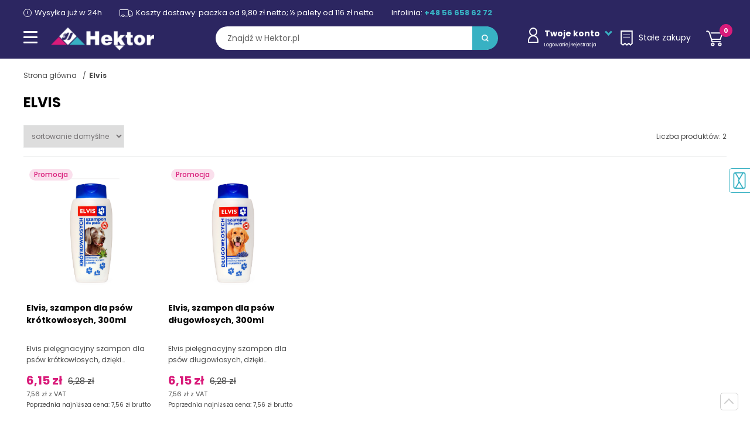

--- FILE ---
content_type: text/html; charset=UTF-8
request_url: https://www.hektor.pl/elvis/
body_size: 17137
content:
<!DOCTYPE html><html lang="pl"><head><meta charset="UTF-8"><meta name="viewport" content="width=device-width, initial-scale=1.0"><title> Produkty marki Elvis - Sklep Hektor.pl  </title><meta name="description" content="Sprawdź Produkty marki Elvis w świetnej cenie! Szeroka gama produktów znanych marek dostępna w naszym sklepie Hektor.pl - zapraszamy!" /><meta name="robots" content="index, follow, all" /><meta name="revisit-after" content="1 days" /><link rel="canonical" href="https://www.hektor.pl/elvis/" /><meta name="author" content="hektor.pl" /><link rel="apple-touch-icon" sizes="76x76" href="/szablony/public/img_hektor/favicon-76.png" /><link rel="apple-touch-icon" sizes="120x120" href="/szablony/public/img_hektor/favicon-120.png" /><link rel="apple-touch-icon" sizes="152x152" href="/szablony/public/img_hektor/favicon-152.png" /><link rel="icon" href="/szablony/public/img_hektor/favicon.png" sizes="32x32" /><link rel="icon" href="/szablony/public/img_hektor/favicon-192.png" sizes="192x192" /><link rel="apple-touch-icon-precomposed" href="/szablony/public/img_hektor/favicon-128.png" /><meta name="msapplication-TileImage" content="/szablony/public/img_hektor/favicon-128.png" /><link rel="shortcut icon" href="/szablony/public/img_hektor/favicon.png?rev=1" type="image/x-icon" /><script id="cookieyes" type="text/javascript" src="https://cdn-cookieyes.com/client_data/1bc9e6fdc543c00231234d2c/script.js"></script><link rel="preconnect" href="https://fonts.gstatic.com" crossorigin><link rel="preload" as="style" href="https://fonts.googleapis.com/css2?family=Poppins:wght@300;400;500;700&display=swap"><link rel="stylesheet" href="https://fonts.googleapis.com/css2?family=Poppins:wght@300;400;500;700&display=swap"><style>
                    html, body {font-family: Verdana,sans-serif;}
                   
                </style><link rel="stylesheet" title="" href="/szablony/public/css/hektor/hektor-list.css"> <link rel="stylesheet" title="" href="/szablony/public/css/cookie-add.css">    <!-- Global site tag (gtag.js) - Google Analytics -->
    <script async src="https://www.googletagmanager.com/gtag/js?id=UA-74177332-1"></script>
    <script nonce="3XOjc48l4fIdxdRftehxQ5KVH5dgYVOas3pgJAtz">
      window.dataLayer = window.dataLayer || [];
      function gtag(){dataLayer.push(arguments);}
      gtag('js', new Date());

      gtag('config', 'UA-74177332-1');
    </script>
<script nonce="3XOjc48l4fIdxdRftehxQ5KVH5dgYVOas3pgJAtz" type="application/ld+json">
{
  "@context": "https://schema.org",
  "@type": "BreadcrumbList",

  "itemListElement": [
      {"@type": "ListItem","position": 1,"name": "Strona główna","item": "https://www.hektor.pl/"},{"@type": "ListItem","position": 2,"name": "Elvis","item": "https://www.hektor.pl/elvis/"}
  ]
}
</script>
<style>
                    fscript {
                        display: none;
                    }</style><script nonce="3XOjc48l4fIdxdRftehxQ5KVH5dgYVOas3pgJAtz">
                        var scriptsExecuted = false;
                        var head = document.getElementsByTagName('head')[0] || document.documentElement;
                        function executeScripts() {
                            var fscripts = document.querySelectorAll('fscript');
                            [].forEach.call(fscripts, function (fscript) {
                                var script = document.createElement('script');
                                script.type = 'text/javascript';
                                if (fscript.hasAttributes()) {
                                    for (var attributeKey in fscript.attributes) {
                                        if (fscript.attributes.hasOwnProperty(attributeKey)) {
                                            script[fscript.attributes[attributeKey].name] = fscript.attributes[attributeKey].value || true;
                                        }
                                    }
                                } else {
                                    script.appendChild(document.createTextNode(fscript.innerHTML));
                                }

                                head.insertBefore(script, head.firstChild);
                            });
                        }

                        function initScripts() {
                            if (scriptsExecuted) {
                                return;
                            }

                            scriptsExecuted = true;
                            setTimeout(function () {
                                if ('requestIdleCallback' in window) {
                                    requestIdleCallback(executeScripts, {timeout: 1000});
                                } else {
                                    executeScripts();
                                }
                            }, 1000);
                        }

                        window.addEventListener('scroll', function () {
                            initScripts();
                        }, false);
                        document.onclick = function () {
                            initScripts();
                        };
                    </script></head><body class="hektor    "><span id="page-top"></span><a id="page-top-btn" href="#page-top"></a><header class="header"><div class="container container--max"><div class="header__top"><span><img src="/szablony/public/img_hektor/dot.png" data-src="/szablony/public/img_hektor/timer-small.svg" alt="Wysyłka już w 24h">Wysyłka już w 24h</span><span><img src="/szablony/public/img_hektor/dot.png" data-src="/szablony/public/img_hektor/transport-small.svg" alt="">Koszty dostawy: paczka od 9,80 zł netto; ½ palety od 116 zł netto</span><span >Infolinia: <a class="nowrap" href="tel:+48566586272">+48 56 658 62 72</a></span></div><div class="header__bottom"><div class="header__left"><button class="nav-toggle" aria-label="Menu główne Pokaż nawigację"><span class="one"></span><span class="two"></span><span class="three"></span></button><a href="/" class="header__logo"><img src="/szablony/public/img_hektor/dot.png" data-src="/szablony/public/img_hektor/logo.svg" alt="Hurtownia internetowa z chemią gospodarczą Hektor.pl" ><img class="logo-s" src="/szablony/public/img_hektor/logo-xs.png" alt=""></a></div><button class=" btn--search-mobile"><span class="sr-only">Pokaż wyszukiwarkę</span></button><form action="/wyszukiwarka/" method="get" class="form--search"><label for="search-input" class="sr-only">wpisz szukane słowo</label><input id="search-input" type="search" name="q" placeholder="Znajdź w Hektor.pl" value=""><button class="btn--search"><span class="sr-only">Przycisk wyszukaj</span></button><button class="btn--search-close"><span class="sr-only">Zamknij wyszukiwarkę</span></button></form><div class="nav__right-box"><div class="header__login header__right-item"><button class="header__login-btn"><img src="/szablony/public/img_hektor/dot.png" data-src="/szablony/public/img_hektor/login.svg" alt=""><span class="no--mobile"><strong>Twoje konto</strong><span>Logowanie/Rejestracja</span></span></button><div class="header__login-box"><strong>Zaloguj się</strong><form action="/logowanie/" method="post"><input type="hidden" name="__csrf__token__" value="cnEaZ577anTOKhVAnylrumrr" /><input type="hidden" name="url" value="/elvis/" /><label for="login1-input" class="sr-only">Login</label><input name="login" id="login1-input" type="text" placeholder="Adres e-mail" /><label for="login2-input" class="sr-only">Hasło</label><input name="haslo" id="login2-input" type="password" placeholder="Hasło" /><button class="btn btn--dark  btn--100">Zaloguj</button></form><a href="/przywroc-haslo/" class="link link--center">Przypomnij hasło</a><strong>Nie masz konta?</strong><a class="btn btn--100" href="/rejestracja/">Rejestracja</a></div></div><a href="https://www.hektor.pl/stale-zakupy/" title="Stałe zakupy" class="header__shopping header__right-item"><img src="/szablony/public/img_hektor/dot.png" data-src="/szablony/public/img_hektor/stalezakupy.svg" alt="" width="21" height="26"><span class="no--mobile">Stałe zakupy</span></a><div class="header__cart header__right-item"><button class="header__cart-btn beforeFirstClick"><img src="/szablony/public/img_hektor/dot.png" data-src="/szablony/public/img_hektor/cart.svg" alt="" width="29" height="27"><span class="header__cart-nr">0</span></button><div class="header__cart-box"><h4>Zawartość koszyka</h4><span class="info--green">Dodano do koszyka</span><button class="btn--close btn-close-cart"><img src="/szablony/public/img_hektor/close.svg" alt="Zamknij"></button><ul class="header__cart-wrapper"></ul><ul class="header__cart-sum"><li>Wartość koszyka z VAT:<span id="header-cart-sum"></span></li><li>Orientacyjny koszt dostawy:<span id="header-cart-del"></span></li><li>Ilość paczek:<span id="header-cart-boxes"></span></li><li>Waga / waga gabarytowa:<span id="header-cart-weight"></span></li></ul><div class="text-center m-t-20"><a href="https://www.hektor.pl/koszyk/" title="Przejdź do kasy" class="btn btn--dark  btn--go-cart">Pokaż koszyk</a><button class=" link link--center btn-close-cart2 m-rl-auto font--12">Wróć do zakupów</button></div></div></div></div></div></div><nav class="nav"><div class="nav-title"></div><div class="nav-img-box"><div class="product__item btn__parent"><span class="info--pink">Super oferta</span><figure class="product__figure"><img src="/szablony/public/img_hektor/dot.png" data-src="/_pliki_/produkty/19090/a-bros-proszek-do-zwlaczania-mrowek-1kg.webp" alt="Bros proszek do zwalczania mrówek 1kg"></figure><h3><a href="/bros-proszek-na-mrowki-1kg.html">Bros proszek do zwalczania mrówek 1kg</a></h3><div class="product__price-box"><span class="product__price">32,95 zł</span></div></div></div><ul class="menu-1"><li><a href="https://www.hektor.pl/dom/" title="Dom"><img src="/_pliki_/kategorie/16145326508652.svg" alt="Dom">Dom</a><div class="submenu-2"><ul class="menu-2"><li><a href="https://www.hektor.pl/dom/sprzatanie/" title="Środki czystości">Środki czystości</a><div class="submenu-3"><ul class="menu-3"><li><a href="/dom/sprzatanie/preparaty-do-wc/" title="Środki do WC">Środki do WC</a><div class="submenu-4"><ul class="menu-4"><li><a href="/dom/sprzatanie/preparaty-do-wc/bactigrom/" title="BactiGROM">BactiGROM</a></li><li><a href="/dom/sprzatanie/preparaty-do-wc/biofos/" title="Biofos">Biofos</a></li><li><a href="/dom/sprzatanie/preparaty-do-wc/bros/" title="Bros">Bros</a></li><li><a href="/dom/sprzatanie/preparaty-do-wc/cillit/" title="Cillit">Cillit</a></li><li><a href="/dom/sprzatanie/preparaty-do-wc/domestos/" title="Domestos">Domestos</a></li><li><a href="/dom/sprzatanie/preparaty-do-wc/dr-prakti/" title="dr. Prakti">dr. Prakti</a></li><li><a href="/dom/sprzatanie/preparaty-do-wc/duck/" title="Duck">Duck</a></li><li><a href="/dom/sprzatanie/preparaty-do-wc/frosch/" title="Frosch">Frosch</a></li><li><a href="/dom/sprzatanie/preparaty-do-wc/galax/" title="Galax">Galax</a></li><li><a href="/dom/sprzatanie/preparaty-do-wc/general-fresh/" title="General Fresh">General Fresh</a></li><li><a href="/dom/sprzatanie/preparaty-do-wc/kret/" title="Kret">Kret</a></li><li><a href="/dom/sprzatanie/preparaty-do-wc/oro/" title="Oro">Oro</a></li><li><a href="/dom/sprzatanie/preparaty-do-wc/tytan/" title="Tytan">Tytan</a></li><li><a href="/dom/sprzatanie/preparaty-do-wc/yplon/" title="Yplon">Yplon</a></li></ul></div></li><li><a href="/dom/sprzatanie/mycie-szyb/" title="Mycie szyb">Mycie szyb</a><div class="submenu-4"><ul class="menu-4"><li><a href="/dom/sprzatanie/mycie-szyb/ajax/" title="Ajax">Ajax</a></li><li><a href="/dom/sprzatanie/mycie-szyb/frosch/" title="Frosch">Frosch</a></li><li><a href="/dom/sprzatanie/mycie-szyb/mr-muscle/" title="Mr Muscle">Mr Muscle</a></li><li><a href="/dom/sprzatanie/mycie-szyb/nanomax/" title="Nanomax">Nanomax</a></li><li><a href="/dom/sprzatanie/mycie-szyb/oro/" title="Oro">Oro</a></li><li><a href="/dom/sprzatanie/mycie-szyb/sidolux/" title="Sidolux">Sidolux</a></li><li><a href="/dom/sprzatanie/mycie-szyb/silux/" title="Silux">Silux</a></li><li><a href="/dom/sprzatanie/mycie-szyb/splash/" title="Splash">Splash</a></li><li><a href="/dom/sprzatanie/mycie-szyb/tytan/" title="Tytan">Tytan</a></li><li><a href="/dom/sprzatanie/mycie-szyb/voigt/" title="Voigt">Voigt</a></li><li><a href="/dom/sprzatanie/mycie-szyb/window-plus/" title="Window Plus">Window Plus</a></li></ul></div></li><li><a href="/dom/sprzatanie/sprzatanie-lazienki/" title="Sprzątanie łazienki">Sprzątanie łazienki</a><div class="submenu-4"><ul class="menu-4"><li><a href="/dom/sprzatanie/sprzatanie-lazienki/ajax/" title="Ajax">Ajax</a></li><li><a href="/dom/sprzatanie/sprzatanie-lazienki/barwa/" title="Barwa">Barwa</a></li><li><a href="/dom/sprzatanie/sprzatanie-lazienki/cif/" title="Cif">Cif</a></li><li><a href="/dom/sprzatanie/sprzatanie-lazienki/cillit/" title="Cillit">Cillit</a></li><li><a href="/dom/sprzatanie/sprzatanie-lazienki/flesz/" title="Flesz">Flesz</a></li><li><a href="/dom/sprzatanie/sprzatanie-lazienki/frosch/" title="Frosch">Frosch</a></li><li><a href="/dom/sprzatanie/sprzatanie-lazienki/kamix/" title="Kamix">Kamix</a></li><li><a href="/dom/sprzatanie/sprzatanie-lazienki/ludwik/" title="Ludwik">Ludwik</a></li><li><a href="/dom/sprzatanie/sprzatanie-lazienki/meglio/" title="Meglio">Meglio</a></li><li><a href="/dom/sprzatanie/sprzatanie-lazienki/nanomax/" title="Nanomax">Nanomax</a></li><li><a href="/dom/sprzatanie/sprzatanie-lazienki/oro/" title="Oro">Oro</a></li><li><a href="/dom/sprzatanie/sprzatanie-lazienki/sama-73/" title="Sama 73">Sama 73</a></li><li><a href="/dom/sprzatanie/sprzatanie-lazienki/sidolux/" title="Sidolux">Sidolux</a></li><li><a href="/dom/sprzatanie/sprzatanie-lazienki/splash/" title="Splash">Splash</a></li><li><a href="/dom/sprzatanie/sprzatanie-lazienki/tytan/" title="Tytan">Tytan</a></li><li><a href="/dom/sprzatanie/sprzatanie-lazienki/voigt/" title="Voigt">Voigt</a></li><li><a href="/dom/sprzatanie/sprzatanie-lazienki/yplon/" title="Yplon">Yplon</a></li></ul></div></li><li><a href="/dom/sprzatanie/sprzatanie-kuchni/" title="Sprzątanie kuchni">Sprzątanie kuchni</a><div class="submenu-4"><ul class="menu-4"><li><a href="/dom/sprzatanie/sprzatanie-kuchni/ajax/" title="Ajax">Ajax</a></li><li><a href="/dom/sprzatanie/sprzatanie-kuchni/arola/" title="Arola">Arola</a></li><li><a href="/dom/sprzatanie/sprzatanie-kuchni/barwa/" title="Barwa">Barwa</a></li><li><a href="/dom/sprzatanie/sprzatanie-kuchni/cif/" title="Cif">Cif</a></li><li><a href="/dom/sprzatanie/sprzatanie-kuchni/cillit/" title="Cillit">Cillit</a></li><li><a href="/dom/sprzatanie/sprzatanie-kuchni/dix/" title="Dix">Dix</a></li><li><a href="/dom/sprzatanie/sprzatanie-kuchni/frosch/" title="Frosch">Frosch</a></li><li><a href="/dom/sprzatanie/sprzatanie-kuchni/izo/" title="Izo">Izo</a></li><li><a href="/dom/sprzatanie/sprzatanie-kuchni/kamix/" title="Kamix">Kamix</a></li><li><a href="/dom/sprzatanie/sprzatanie-kuchni/ludwik/" title="Ludwik">Ludwik</a></li><li><a href="/dom/sprzatanie/sprzatanie-kuchni/meglio/" title="Meglio">Meglio</a></li><li><a href="/dom/sprzatanie/sprzatanie-kuchni/nanomax/" title="Nanomax">Nanomax</a></li><li><a href="/dom/sprzatanie/sprzatanie-kuchni/oro/" title="Oro">Oro</a></li><li><a href="/dom/sprzatanie/sprzatanie-kuchni/sidolux/" title="Sidolux">Sidolux</a></li><li><a href="/dom/sprzatanie/sprzatanie-kuchni/sin-lux/" title="Sin Lux">Sin Lux</a></li><li><a href="/dom/sprzatanie/sprzatanie-kuchni/splash/" title="Splash">Splash</a></li><li><a href="/dom/sprzatanie/sprzatanie-kuchni/tytan/" title="Tytan">Tytan</a></li><li><a href="/dom/sprzatanie/sprzatanie-kuchni/voigt/" title="Voigt">Voigt</a></li></ul></div></li><li><a href="/dom/sprzatanie/preparaty-przeciw-plesni/" title="Usuwanie pleśni">Usuwanie pleśni</a><div class="submenu-4"><ul class="menu-4"><li><a href="/dom/sprzatanie/preparaty-przeciw-plesni/cillit/" title="Cillit">Cillit</a></li><li><a href="/dom/sprzatanie/preparaty-przeciw-plesni/oro/" title="Oro">Oro</a></li><li><a href="/dom/sprzatanie/preparaty-przeciw-plesni/sidolux/" title="Sidolux">Sidolux</a></li></ul></div></li><li><a href="/dom/sprzatanie/mycie-podlogi/" title="Mycie podłogi">Mycie podłogi</a><div class="submenu-4"><ul class="menu-4"><li><a href="/dom/sprzatanie/mycie-podlogi/agata/" title="Agata">Agata</a></li><li><a href="/dom/sprzatanie/mycie-podlogi/ajax/" title="Ajax">Ajax</a></li><li><a href="/dom/sprzatanie/mycie-podlogi/ara/" title="Ara">Ara</a></li><li><a href="/dom/sprzatanie/mycie-podlogi/cleanlux/" title="Cleanlux">Cleanlux</a></li><li><a href="/dom/sprzatanie/mycie-podlogi/emu/" title="Emu">Emu</a></li><li><a href="/dom/sprzatanie/mycie-podlogi/flesz/" title="Flesz">Flesz</a></li><li><a href="/dom/sprzatanie/mycie-podlogi/gold-drop/" title="Gold Drop">Gold Drop</a></li><li><a href="/dom/sprzatanie/mycie-podlogi/ludwik/" title="Ludwik">Ludwik</a></li><li><a href="/dom/sprzatanie/mycie-podlogi/nanomax/" title="Nanomax">Nanomax</a></li><li><a href="/dom/sprzatanie/mycie-podlogi/oro/" title="Oro">Oro</a></li><li><a href="/dom/sprzatanie/mycie-podlogi/pronto/" title="Pronto">Pronto</a></li><li><a href="/dom/sprzatanie/mycie-podlogi/sidolux/" title="Sidolux">Sidolux</a></li><li><a href="/dom/sprzatanie/mycie-podlogi/silux/" title="Silux">Silux</a></li><li><a href="/dom/sprzatanie/mycie-podlogi/splash/" title="Splash">Splash</a></li><li><a href="/dom/sprzatanie/mycie-podlogi/tytan/" title="Tytan">Tytan</a></li><li><a href="/dom/sprzatanie/mycie-podlogi/voigt/" title="Voigt">Voigt</a></li></ul></div></li><li><a href="/dom/sprzatanie/czyszczenie-mebli/" title="Czyszczenie mebli">Czyszczenie mebli</a><div class="submenu-4"><ul class="menu-4"><li><a href="/dom/sprzatanie/czyszczenie-mebli/barwa/" title="Barwa">Barwa</a></li><li><a href="/dom/sprzatanie/czyszczenie-mebli/gold-wax/" title="Gold Wax">Gold Wax</a></li><li><a href="/dom/sprzatanie/czyszczenie-mebli/meblit/" title="Meblit">Meblit</a></li><li><a href="/dom/sprzatanie/czyszczenie-mebli/nanomax/" title="Nanomax">Nanomax</a></li><li><a href="/dom/sprzatanie/czyszczenie-mebli/pronto/" title="Pronto">Pronto</a></li><li><a href="/dom/sprzatanie/czyszczenie-mebli/sidolux/" title="Sidolux">Sidolux</a></li><li><a href="/dom/sprzatanie/czyszczenie-mebli/silux/" title="Silux">Silux</a></li><li><a href="/dom/sprzatanie/czyszczenie-mebli/splash/" title="Splash">Splash</a></li><li><a href="/dom/sprzatanie/czyszczenie-mebli/tytan/" title="Tytan">Tytan</a></li><li><a href="/dom/sprzatanie/czyszczenie-mebli/voigt/" title="Voigt">Voigt</a></li></ul></div></li><li><a href="/dom/sprzatanie/udrozniacze/" title="Udrażnianie rur">Udrażnianie rur</a><div class="submenu-4"><ul class="menu-4"><li><a href="/dom/sprzatanie/udrozniacze/ara/" title="Ara">Ara</a></li><li><a href="/dom/sprzatanie/udrozniacze/kret/" title="Kret">Kret</a></li><li><a href="/dom/sprzatanie/udrozniacze/ludwik/" title="Ludwik">Ludwik</a></li><li><a href="/dom/sprzatanie/udrozniacze/oro/" title="Oro">Oro</a></li><li><a href="/dom/sprzatanie/udrozniacze/splash/" title="Splash">Splash</a></li><li><a href="/dom/sprzatanie/udrozniacze/tytan/" title="Tytan">Tytan</a></li></ul></div></li><li><a href="/dom/sprzatanie/czyszczenie-dywanow-i-tapicerek/" title="Czyszczenie dywanów">Czyszczenie dywanów</a><div class="submenu-4"><ul class="menu-4"><li><a href="/dom/sprzatanie/czyszczenie-dywanow-i-tapicerek/sin-lux/" title="Sin Lux">Sin Lux</a></li><li><a href="/dom/sprzatanie/czyszczenie-dywanow-i-tapicerek/vanish/" title="Vanish">Vanish</a></li><li><a href="/dom/sprzatanie/czyszczenie-dywanow-i-tapicerek/voigt/" title="Voigt">Voigt</a></li><li><a href="/dom/sprzatanie/czyszczenie-dywanow-i-tapicerek/wirek/" title="Wirek">Wirek</a></li></ul></div></li><li><a href="/dom/sprzatanie/akcesoria-do-sprzatania/" title="Akcesoria do sprzątania">Akcesoria do sprzątania</a><div class="submenu-4"><ul class="menu-4"><li><a href="/dom/sprzatanie/akcesoria-do-sprzatania/cleanova/" title="Cleanova">Cleanova</a></li><li><a href="/dom/sprzatanie/akcesoria-do-sprzatania/forte-plus/" title="Forte+">Forte+</a></li><li><a href="/dom/sprzatanie/akcesoria-do-sprzatania/gosia/" title="Gosia">Gosia</a></li><li><a href="/dom/sprzatanie/akcesoria-do-sprzatania/kuchcik/" title="Kuchcik">Kuchcik</a></li><li><a href="/dom/sprzatanie/akcesoria-do-sprzatania/morana/" title="Morana">Morana</a></li><li><a href="/dom/sprzatanie/akcesoria-do-sprzatania/oro/" title="Oro">Oro</a></li><li><a href="/dom/sprzatanie/akcesoria-do-sprzatania/paclan/" title="Paclan">Paclan</a></li><li><a href="/dom/sprzatanie/akcesoria-do-sprzatania/sidolux/" title="Sidolux">Sidolux</a></li><li><a href="/dom/sprzatanie/akcesoria-do-sprzatania/sipeko/" title="Sipeko">Sipeko</a></li><li><a href="/dom/sprzatanie/akcesoria-do-sprzatania/vileda/" title="Vileda">Vileda</a></li><li><a href="/dom/sprzatanie/akcesoria-do-sprzatania/york/" title="York">York</a></li></ul></div></li><li><a href="/dom/sprzatanie/profesjonalne-srodki-czystosci/" title="Profesjonalne środki czystości">Profesjonalne środki czystości</a><div class="submenu-4"><ul class="menu-4"><li><a href="/dom/sprzatanie/profesjonalne-srodki-czystosci/oro/" title="Oro">Oro</a></li><li><a href="/dom/sprzatanie/profesjonalne-srodki-czystosci/voigt/" title="Voigt">Voigt</a></li></ul></div></li></ul></div></li><li><a href="https://www.hektor.pl/dom/odswiezacz-powietrza/" title="Odświeżacz powietrza">Odświeżacz powietrza</a><div class="submenu-3"><ul class="menu-3"><li><a href="/dom/odswiezacz-powietrza/odswiezacze-w-zelu/" title="Odświeżacze w żelu">Odświeżacze w żelu</a><div class="submenu-4"><ul class="menu-4"><li><a href="/dom/odswiezacz-powietrza/odswiezacze-w-zelu/arola/" title="Arola">Arola</a></li><li><a href="/dom/odswiezacz-powietrza/odswiezacze-w-zelu/oro/" title="Oro">Oro</a></li></ul></div></li><li><a href="/dom/odswiezacz-powietrza/odswiezacze-elektryczne/" title="Odświeżacze elektryczne">Odświeżacze elektryczne</a><div class="submenu-4"><ul class="menu-4"><li><a href="/dom/odswiezacz-powietrza/odswiezacze-elektryczne/air-wick/" title="Air Wick">Air Wick</a></li><li><a href="/dom/odswiezacz-powietrza/odswiezacze-elektryczne/ambi-pur-2/" title="Ambi Pur">Ambi Pur</a></li><li><a href="/dom/odswiezacz-powietrza/odswiezacze-elektryczne/arola/" title="Arola">Arola</a></li></ul></div></li><li><a href="/dom/odswiezacz-powietrza/odswiezacze-w-aerozolu/" title="Odświeżacze w aerozolu">Odświeżacze w aerozolu</a><div class="submenu-4"><ul class="menu-4"><li><a href="/dom/odswiezacz-powietrza/odswiezacze-w-aerozolu/arola/" title="Arola">Arola</a></li><li><a href="/dom/odswiezacz-powietrza/odswiezacze-w-aerozolu/Fri/" title="Fri">Fri</a></li><li><a href="/dom/odswiezacz-powietrza/odswiezacze-w-aerozolu/glade/" title="Glade">Glade</a></li><li><a href="/dom/odswiezacz-powietrza/odswiezacze-w-aerozolu/voigt/" title="Voigt">Voigt</a></li></ul></div></li><li><a href="/dom/odswiezacz-powietrza/odswiezacze-samouwalniajace/" title="Odświeżacze samouwalniające">Odświeżacze samouwalniające</a><div class="submenu-4"><ul class="menu-4"><li><a href="/dom/odswiezacz-powietrza/odswiezacze-samouwalniajace/air-wick/" title="Air Wick">Air Wick</a></li><li><a href="/dom/odswiezacz-powietrza/odswiezacze-samouwalniajace/arola/" title="Arola">Arola</a></li></ul></div></li><li><a href="/dom/odswiezacz-powietrza/odswiezacze-dekoracyjne/" title="Odświeżacze dekoracyjne">Odświeżacze dekoracyjne</a><div class="submenu-4"><ul class="menu-4"><li><a href="/dom/odswiezacz-powietrza/odswiezacze-dekoracyjne/arola/" title="Arola">Arola</a></li><li><a href="/dom/odswiezacz-powietrza/odswiezacze-dekoracyjne/aura/" title="Aura">Aura</a></li><li><a href="/dom/odswiezacz-powietrza/odswiezacze-dekoracyjne/bispol/" title="Bispol">Bispol</a></li><li><a href="/dom/odswiezacz-powietrza/odswiezacze-dekoracyjne/bolsius/" title="Bolsius">Bolsius</a></li><li><a href="/dom/odswiezacz-powietrza/odswiezacze-dekoracyjne/valpe/" title="Valpe">Valpe</a></li></ul></div></li><li><a href="/dom/odswiezacz-powietrza/odswiezacze-samochodowe/" title="Odświeżacze samochodowe">Odświeżacze samochodowe</a><div class="submenu-4"><ul class="menu-4"><li><a href="/dom/odswiezacz-powietrza/odswiezacze-samochodowe/arola/" title="Arola">Arola</a></li><li><a href="/dom/odswiezacz-powietrza/odswiezacze-samochodowe/general-fresh/" title="General Fresh">General Fresh</a></li></ul></div></li><li><a href="/dom/odswiezacz-powietrza/odswiezacze-do-szaf-i-odkurzaczy/" title="Odświeżacze do szaf i odkurzaczy">Odświeżacze do szaf i odkurzaczy</a><div class="submenu-4"><ul class="menu-4"><li><a href="/dom/odswiezacz-powietrza/odswiezacze-do-szaf-i-odkurzaczy/arola/" title="Arola">Arola</a></li></ul></div></li></ul></div></li><li><a href="https://www.hektor.pl/dom/zmywanie-naczyn/" title="Zmywanie naczyń">Zmywanie naczyń</a><div class="submenu-3"><ul class="menu-3"><li><a href="/dom/zmywanie-naczyn/mycie-reczne-2/" title="Płyny do naczyń">Płyny do naczyń</a><div class="submenu-4"><ul class="menu-4"><li><a href="/dom/zmywanie-naczyn/mycie-reczne-2/2k/" title="2K">2K</a></li><li><a href="/dom/zmywanie-naczyn/mycie-reczne-2/bialy-jelen/" title="Biały Jeleń">Biały Jeleń</a></li><li><a href="/dom/zmywanie-naczyn/mycie-reczne-2/dr-prakti/" title="dr. Prakti">dr. Prakti</a></li><li><a href="/dom/zmywanie-naczyn/mycie-reczne-2/fairy/" title="Fairy">Fairy</a></li><li><a href="/dom/zmywanie-naczyn/mycie-reczne-2/frosch/" title="Frosch">Frosch</a></li><li><a href="/dom/zmywanie-naczyn/mycie-reczne-2/lucek/" title="Lucek">Lucek</a></li><li><a href="/dom/zmywanie-naczyn/mycie-reczne-2/ludwik/" title="Ludwik">Ludwik</a></li><li><a href="/dom/zmywanie-naczyn/mycie-reczne-2/wash-free/" title="Wash & Free">Wash & Free</a></li></ul></div></li><li><a href="/dom/zmywanie-naczyn/tabletki-do-zmywarki-2/" title="Tabletki do zmywarki">Tabletki do zmywarki</a><div class="submenu-4"><ul class="menu-4"><li><a href="/dom/zmywanie-naczyn/tabletki-do-zmywarki-2/cluo/" title="Cluo">Cluo</a></li><li><a href="/dom/zmywanie-naczyn/tabletki-do-zmywarki-2/ludwik/" title="Ludwik">Ludwik</a></li><li><a href="/dom/zmywanie-naczyn/tabletki-do-zmywarki-2/oro/" title="Oro">Oro</a></li></ul></div></li><li><a href="/dom/zmywanie-naczyn/sol-do-zmywarki/" title="Sól do zmywarki">Sól do zmywarki</a><div class="submenu-4"><ul class="menu-4"><li><a href="/dom/zmywanie-naczyn/sol-do-zmywarki/dr-prakti/" title="dr. Prakti">dr. Prakti</a></li><li><a href="/dom/zmywanie-naczyn/sol-do-zmywarki/finish/" title="Finish">Finish</a></li><li><a href="/dom/zmywanie-naczyn/sol-do-zmywarki/general-fresh/" title="General Fresh">General Fresh</a></li><li><a href="/dom/zmywanie-naczyn/sol-do-zmywarki/ludwik/" title="Ludwik">Ludwik</a></li><li><a href="/dom/zmywanie-naczyn/sol-do-zmywarki/oro/" title="Oro">Oro</a></li></ul></div></li><li><a href="/dom/zmywanie-naczyn/nablyszczacz-do-zmywarki/" title="Nabłyszczacze do zmywarki">Nabłyszczacze do zmywarki</a><div class="submenu-4"><ul class="menu-4"><li><a href="/dom/zmywanie-naczyn/nablyszczacz-do-zmywarki/finish/" title="Finish">Finish</a></li><li><a href="/dom/zmywanie-naczyn/nablyszczacz-do-zmywarki/general-fresh/" title="General Fresh">General Fresh</a></li><li><a href="/dom/zmywanie-naczyn/nablyszczacz-do-zmywarki/ludwik/" title="Ludwik">Ludwik</a></li><li><a href="/dom/zmywanie-naczyn/nablyszczacz-do-zmywarki/oro/" title="Oro">Oro</a></li></ul></div></li><li><a href="/dom/zmywanie-naczyn/proszki-i-zele-do-zmywarki/" title="Proszki do zmywarki">Proszki do zmywarki</a><div class="submenu-4"></div></li><li><a href="/dom/zmywanie-naczyn/odswiezacz-do-zmywarki/" title="Odświeżacze do zmywarki">Odświeżacze do zmywarki</a><div class="submenu-4"><ul class="menu-4"><li><a href="/dom/zmywanie-naczyn/odswiezacz-do-zmywarki/finish/" title="Finish">Finish</a></li><li><a href="/dom/zmywanie-naczyn/odswiezacz-do-zmywarki/general-fresh/" title="General Fresh">General Fresh</a></li></ul></div></li><li><a href="/dom/zmywanie-naczyn/plyn-do-czyszczenia-zmywarki/" title="Czyszczenie zmywarki">Czyszczenie zmywarki</a><div class="submenu-4"><ul class="menu-4"><li><a href="/dom/zmywanie-naczyn/plyn-do-czyszczenia-zmywarki/dr-prakti/" title="dr. Prakti">dr. Prakti</a></li><li><a href="/dom/zmywanie-naczyn/plyn-do-czyszczenia-zmywarki/finish/" title="Finish">Finish</a></li><li><a href="/dom/zmywanie-naczyn/plyn-do-czyszczenia-zmywarki/general-fresh/" title="General Fresh">General Fresh</a></li><li><a href="/dom/zmywanie-naczyn/plyn-do-czyszczenia-zmywarki/ludwik/" title="Ludwik">Ludwik</a></li><li><a href="/dom/zmywanie-naczyn/plyn-do-czyszczenia-zmywarki/oro/" title="Oro">Oro</a></li></ul></div></li><li><a href="/dom/zmywanie-naczyn/zmywaki/" title="Zmywaki">Zmywaki</a><div class="submenu-4"><ul class="menu-4"><li><a href="/dom/zmywanie-naczyn/zmywaki/forte-plus/" title="Forte+">Forte+</a></li><li><a href="/dom/zmywanie-naczyn/zmywaki/general-fresh/" title="General Fresh">General Fresh</a></li><li><a href="/dom/zmywanie-naczyn/zmywaki/jan-niezbedny/" title="Jan Niezbędny">Jan Niezbędny</a></li><li><a href="/dom/zmywanie-naczyn/zmywaki/morana/" title="Morana">Morana</a></li><li><a href="/dom/zmywanie-naczyn/zmywaki/naj/" title="Naj">Naj</a></li><li><a href="/dom/zmywanie-naczyn/zmywaki/paclan/" title="Paclan">Paclan</a></li><li><a href="/dom/zmywanie-naczyn/zmywaki/vileda/" title="Vileda">Vileda</a></li><li><a href="/dom/zmywanie-naczyn/zmywaki/york/" title="York">York</a></li></ul></div></li><li><a href="/dom/zmywanie-naczyn/zele-do-zmywarki/" title="Żele do zmywarki">Żele do zmywarki</a><div class="submenu-4"><ul class="menu-4"><li><a href="/dom/zmywanie-naczyn/zele-do-zmywarki/dr-prakti/" title="dr. Prakti">dr. Prakti</a></li></ul></div></li></ul></div></li><li><a href="https://www.hektor.pl/dom/pranie-i-plukanie/" title="Pranie">Pranie</a><div class="submenu-3"><ul class="menu-3"><li><a href="/dom/pranie-i-plukanie/srodki-do-plukania-2/" title="Płyny do płukania">Płyny do płukania</a><div class="submenu-4"><ul class="menu-4"><li><a href="/dom/pranie-i-plukanie/srodki-do-plukania-2/bialy-jelen/" title="Biały Jeleń">Biały Jeleń</a></li><li><a href="/dom/pranie-i-plukanie/srodki-do-plukania-2/dzidzius/" title="Dzidziuś">Dzidziuś</a></li><li><a href="/dom/pranie-i-plukanie/srodki-do-plukania-2/k/" title="K">K</a></li><li><a href="/dom/pranie-i-plukanie/srodki-do-plukania-2/lenor/" title="Lenor">Lenor</a></li><li><a href="/dom/pranie-i-plukanie/srodki-do-plukania-2/lovela/" title="Lovela">Lovela</a></li><li><a href="/dom/pranie-i-plukanie/srodki-do-plukania-2/perlux/" title="Perlux">Perlux</a></li><li><a href="/dom/pranie-i-plukanie/srodki-do-plukania-2/purox/" title="Purox">Purox</a></li><li><a href="/dom/pranie-i-plukanie/srodki-do-plukania-2/wash-free/" title="Wash & Free">Wash & Free</a></li></ul></div></li><li><a href="/dom/pranie-i-plukanie/proszek-do-prania/" title="Proszki do prania">Proszki do prania</a><div class="submenu-4"><ul class="menu-4"><li><a href="/dom/pranie-i-plukanie/proszek-do-prania/bialy-jelen/" title="Biały Jeleń">Biały Jeleń</a></li><li><a href="/dom/pranie-i-plukanie/proszek-do-prania/clever/" title="Clever">Clever</a></li><li><a href="/dom/pranie-i-plukanie/proszek-do-prania/clovin/" title="Clovin">Clovin</a></li><li><a href="/dom/pranie-i-plukanie/proszek-do-prania/dzidzius/" title="Dzidziuś">Dzidziuś</a></li><li><a href="/dom/pranie-i-plukanie/proszek-do-prania/pollena-2000/" title="Pollena 2000">Pollena 2000</a></li><li><a href="/dom/pranie-i-plukanie/proszek-do-prania/purox/" title="Purox">Purox</a></li><li><a href="/dom/pranie-i-plukanie/proszek-do-prania/vanish/" title="Vanish">Vanish</a></li><li><a href="/dom/pranie-i-plukanie/proszek-do-prania/wash-free/" title="Wash & Free">Wash & Free</a></li></ul></div></li><li><a href="/dom/pranie-i-plukanie/odplamiacze-i-wybielacze-2/" title="Odplamiacze">Odplamiacze</a><div class="submenu-4"><ul class="menu-4"><li><a href="/dom/pranie-i-plukanie/odplamiacze-i-wybielacze-2/ace/" title="Ace">Ace</a></li><li><a href="/dom/pranie-i-plukanie/odplamiacze-i-wybielacze-2/clever/" title="Clever">Clever</a></li><li><a href="/dom/pranie-i-plukanie/odplamiacze-i-wybielacze-2/dr-beckmann/" title="Dr Beckmann">Dr Beckmann</a></li><li><a href="/dom/pranie-i-plukanie/odplamiacze-i-wybielacze-2/dr-reiner/" title="Dr Reiner">Dr Reiner</a></li><li><a href="/dom/pranie-i-plukanie/odplamiacze-i-wybielacze-2/dzidzius/" title="Dzidziuś">Dzidziuś</a></li><li><a href="/dom/pranie-i-plukanie/odplamiacze-i-wybielacze-2/naj/" title="Naj">Naj</a></li><li><a href="/dom/pranie-i-plukanie/odplamiacze-i-wybielacze-2/oro/" title="Oro">Oro</a></li><li><a href="/dom/pranie-i-plukanie/odplamiacze-i-wybielacze-2/perlux/" title="Perlux">Perlux</a></li><li><a href="/dom/pranie-i-plukanie/odplamiacze-i-wybielacze-2/purox/" title="Purox">Purox</a></li><li><a href="/dom/pranie-i-plukanie/odplamiacze-i-wybielacze-2/vanish/" title="Vanish">Vanish</a></li><li><a href="/dom/pranie-i-plukanie/odplamiacze-i-wybielacze-2/wirek/" title="Wirek">Wirek</a></li></ul></div></li><li><a href="/dom/pranie-i-plukanie/czyszczenie-i-ochrona-pralki-2/" title="Czyszczenie pralki">Czyszczenie pralki</a><div class="submenu-4"><ul class="menu-4"><li><a href="/dom/pranie-i-plukanie/czyszczenie-i-ochrona-pralki-2/bryza/" title="Bryza">Bryza</a></li><li><a href="/dom/pranie-i-plukanie/czyszczenie-i-ochrona-pralki-2/calgon/" title="Calgon">Calgon</a></li><li><a href="/dom/pranie-i-plukanie/czyszczenie-i-ochrona-pralki-2/dr-beckmann/" title="Dr Beckmann">Dr Beckmann</a></li><li><a href="/dom/pranie-i-plukanie/czyszczenie-i-ochrona-pralki-2/oro/" title="Oro">Oro</a></li><li><a href="/dom/pranie-i-plukanie/czyszczenie-i-ochrona-pralki-2/purox/" title="Purox">Purox</a></li><li><a href="/dom/pranie-i-plukanie/czyszczenie-i-ochrona-pralki-2/splash/" title="Splash">Splash</a></li><li><a href="/dom/pranie-i-plukanie/czyszczenie-i-ochrona-pralki-2/yplon/" title="Yplon">Yplon</a></li></ul></div></li><li><a href="/dom/pranie-i-plukanie/krochmale-i-sole-2/" title="Krochmal w płynie">Krochmal w płynie</a><div class="submenu-4"><ul class="menu-4"><li><a href="/dom/pranie-i-plukanie/krochmale-i-sole-2/achem/" title="Achem">Achem</a></li><li><a href="/dom/pranie-i-plukanie/krochmale-i-sole-2/luga/" title="Ługa">Ługa</a></li></ul></div></li><li><a href="/dom/pranie-i-plukanie/srodki-do-prasowania/" title="Środki do prasowania">Środki do prasowania</a><div class="submenu-4"><ul class="menu-4"><li><a href="/dom/pranie-i-plukanie/srodki-do-prasowania/luga/" title="Ługa">Ługa</a></li></ul></div></li><li><a href="/dom/pranie-i-plukanie/kapsulki-do-prania/" title="Kapsułki do prania">Kapsułki do prania</a><div class="submenu-4"><ul class="menu-4"><li><a href="/dom/pranie-i-plukanie/kapsulki-do-prania/cluo/" title="Cluo">Cluo</a></li><li><a href="/dom/pranie-i-plukanie/kapsulki-do-prania/perlux/" title="Perlux">Perlux</a></li><li><a href="/dom/pranie-i-plukanie/kapsulki-do-prania/pollena-2000/" title="Pollena 2000">Pollena 2000</a></li><li><a href="/dom/pranie-i-plukanie/kapsulki-do-prania/purox/" title="Purox">Purox</a></li><li><a href="/dom/pranie-i-plukanie/kapsulki-do-prania/wash-free/" title="Wash & Free">Wash & Free</a></li></ul></div></li><li><a href="/dom/pranie-i-plukanie/plyny-i-zele-do-prania/" title="Płyny do prania">Płyny do prania</a><div class="submenu-4"><ul class="menu-4"><li><a href="/dom/pranie-i-plukanie/plyny-i-zele-do-prania/bialy-jelen/" title="Biały Jeleń">Biały Jeleń</a></li><li><a href="/dom/pranie-i-plukanie/plyny-i-zele-do-prania/dzidzius/" title="Dzidziuś">Dzidziuś</a></li><li><a href="/dom/pranie-i-plukanie/plyny-i-zele-do-prania/purox/" title="Purox">Purox</a></li><li><a href="/dom/pranie-i-plukanie/plyny-i-zele-do-prania/wirek/" title="Wirek">Wirek</a></li></ul></div></li><li><a href="/dom/pranie-i-plukanie/sol-do-prania/" title="Sól do prania">Sól do prania</a><div class="submenu-4"></div></li><li><a href="/dom/pranie-i-plukanie/wybielacze/" title="Wybielacze">Wybielacze</a><div class="submenu-4"><ul class="menu-4"><li><a href="/dom/pranie-i-plukanie/wybielacze/ace/" title="Ace">Ace</a></li><li><a href="/dom/pranie-i-plukanie/wybielacze/achem/" title="Achem">Achem</a></li><li><a href="/dom/pranie-i-plukanie/wybielacze/dr-beckmann/" title="Dr Beckmann">Dr Beckmann</a></li><li><a href="/dom/pranie-i-plukanie/wybielacze/pralbo/" title="Pralbo">Pralbo</a></li><li><a href="/dom/pranie-i-plukanie/wybielacze/splash/" title="Splash">Splash</a></li><li><a href="/dom/pranie-i-plukanie/wybielacze/tytan/" title="Tytan">Tytan</a></li><li><a href="/dom/pranie-i-plukanie/wybielacze/vanish/" title="Vanish">Vanish</a></li></ul></div></li><li><a href="/dom/pranie-i-plukanie/zel-do-prania/" title="Żele do prania">Żele do prania</a><div class="submenu-4"><ul class="menu-4"><li><a href="/dom/pranie-i-plukanie/zel-do-prania/bialy-jelen/" title="Biały Jeleń">Biały Jeleń</a></li><li><a href="/dom/pranie-i-plukanie/zel-do-prania/for-my-family/" title="For My Family">For My Family</a></li><li><a href="/dom/pranie-i-plukanie/zel-do-prania/galax/" title="Galax">Galax</a></li><li><a href="/dom/pranie-i-plukanie/zel-do-prania/pollena-2000/" title="Pollena 2000">Pollena 2000</a></li><li><a href="/dom/pranie-i-plukanie/zel-do-prania/purox/" title="Purox">Purox</a></li><li><a href="/dom/pranie-i-plukanie/zel-do-prania/ventin/" title="Ventin">Ventin</a></li><li><a href="/dom/pranie-i-plukanie/zel-do-prania/wash-free/" title="Wash & Free">Wash & Free</a></li></ul></div></li></ul></div></li><li><a href="https://www.hektor.pl/dom/papiery-domowe/" title="Papiery domowe">Papiery domowe</a><div class="submenu-3"><ul class="menu-3"><li><a href="/dom/papiery-domowe/chusteczki-higieniczne/" title="Chusteczki higieniczne">Chusteczki higieniczne</a><div class="submenu-4"><ul class="menu-4"><li><a href="/dom/papiery-domowe/chusteczki-higieniczne/foxy/" title="Foxy">Foxy</a></li><li><a href="/dom/papiery-domowe/chusteczki-higieniczne/lambi/" title="Lambi">Lambi</a></li><li><a href="/dom/papiery-domowe/chusteczki-higieniczne/mola/" title="Mola">Mola</a></li><li><a href="/dom/papiery-domowe/chusteczki-higieniczne/regina/" title="Regina">Regina</a></li><li><a href="/dom/papiery-domowe/chusteczki-higieniczne/velvet/" title="Velvet">Velvet</a></li></ul></div></li><li><a href="/dom/papiery-domowe/papiery-toaletowe/" title="Papier toaletowy">Papier toaletowy</a><div class="submenu-4"><ul class="menu-4"><li><a href="/dom/papiery-domowe/papiery-toaletowe/cliver/" title="Cliver">Cliver</a></li><li><a href="/dom/papiery-domowe/papiery-toaletowe/ellis-professional/" title="Ellis Professional">Ellis Professional</a></li><li><a href="/dom/papiery-domowe/papiery-toaletowe/foxy/" title="Foxy">Foxy</a></li><li><a href="/dom/papiery-domowe/papiery-toaletowe/lambi/" title="Lambi">Lambi</a></li><li><a href="/dom/papiery-domowe/papiery-toaletowe/mola/" title="Mola">Mola</a></li><li><a href="/dom/papiery-domowe/papiery-toaletowe/regina/" title="Regina">Regina</a></li><li><a href="/dom/papiery-domowe/papiery-toaletowe/velvet/" title="Velvet">Velvet</a></li></ul></div></li><li><a href="/dom/papiery-domowe/reczniki-kuchenne/" title="Ręczniki papierowe">Ręczniki papierowe</a><div class="submenu-4"><ul class="menu-4"><li><a href="/dom/papiery-domowe/reczniki-kuchenne/cliver/" title="Cliver">Cliver</a></li><li><a href="/dom/papiery-domowe/reczniki-kuchenne/ellis-professional/" title="Ellis Professional">Ellis Professional</a></li><li><a href="/dom/papiery-domowe/reczniki-kuchenne/foxy/" title="Foxy">Foxy</a></li><li><a href="/dom/papiery-domowe/reczniki-kuchenne/lambi/" title="Lambi">Lambi</a></li><li><a href="/dom/papiery-domowe/reczniki-kuchenne/mola/" title="Mola">Mola</a></li><li><a href="/dom/papiery-domowe/reczniki-kuchenne/regina/" title="Regina">Regina</a></li><li><a href="/dom/papiery-domowe/reczniki-kuchenne/velvet/" title="Velvet">Velvet</a></li></ul></div></li><li><a href="/dom/papiery-domowe/czysciwa/" title="Czyściwa papierowe">Czyściwa papierowe</a><div class="submenu-4"><ul class="menu-4"><li><a href="/dom/papiery-domowe/czysciwa/cliver/" title="Cliver">Cliver</a></li><li><a href="/dom/papiery-domowe/czysciwa/ellis-professional/" title="Ellis Professional">Ellis Professional</a></li></ul></div></li></ul></div></li><li><a href="https://www.hektor.pl/dom/swiece-i-artykuly-dekoracyjne/" title="Świece i wkłady do zniczy">Świece i wkłady do zniczy</a><div class="submenu-3"><ul class="menu-3"><li><a href="/dom/swiece-i-artykuly-dekoracyjne/swiece-zapachowe/" title="Świece zapachowe">Świece zapachowe</a><div class="submenu-4"><ul class="menu-4"><li><a href="/dom/swiece-i-artykuly-dekoracyjne/swiece-zapachowe/aura/" title="Aura">Aura</a></li><li><a href="/dom/swiece-i-artykuly-dekoracyjne/swiece-zapachowe/bispol/" title="Bispol">Bispol</a></li><li><a href="/dom/swiece-i-artykuly-dekoracyjne/swiece-zapachowe/bolsius/" title="Bolsius">Bolsius</a></li><li><a href="/dom/swiece-i-artykuly-dekoracyjne/swiece-zapachowe/valpe/" title="Valpe">Valpe</a></li></ul></div></li><li><a href="/dom/swiece-i-artykuly-dekoracyjne/podgrzewacze-zapachowe/" title="Podgrzewacze zapachowe">Podgrzewacze zapachowe</a><div class="submenu-4"><ul class="menu-4"><li><a href="/dom/swiece-i-artykuly-dekoracyjne/podgrzewacze-zapachowe/aura/" title="Aura">Aura</a></li><li><a href="/dom/swiece-i-artykuly-dekoracyjne/podgrzewacze-zapachowe/bispol/" title="Bispol">Bispol</a></li><li><a href="/dom/swiece-i-artykuly-dekoracyjne/podgrzewacze-zapachowe/bolsius/" title="Bolsius">Bolsius</a></li></ul></div></li><li><a href="/dom/swiece-i-artykuly-dekoracyjne/swiece-bezzapachowe/" title="Świece bezzapachowe">Świece bezzapachowe</a><div class="submenu-4"><ul class="menu-4"><li><a href="/dom/swiece-i-artykuly-dekoracyjne/swiece-bezzapachowe/aura/" title="Aura">Aura</a></li><li><a href="/dom/swiece-i-artykuly-dekoracyjne/swiece-bezzapachowe/bispol/" title="Bispol">Bispol</a></li><li><a href="/dom/swiece-i-artykuly-dekoracyjne/swiece-bezzapachowe/bolsius/" title="Bolsius">Bolsius</a></li></ul></div></li><li><a href="/dom/swiece-i-artykuly-dekoracyjne/podgrzewacze-bezzapachowe/" title="Podgrzewacze bezzapachowe">Podgrzewacze bezzapachowe</a><div class="submenu-4"><ul class="menu-4"><li><a href="/dom/swiece-i-artykuly-dekoracyjne/podgrzewacze-bezzapachowe/aura/" title="Aura">Aura</a></li><li><a href="/dom/swiece-i-artykuly-dekoracyjne/podgrzewacze-bezzapachowe/bolsius/" title="Bolsius">Bolsius</a></li></ul></div></li><li><a href="/dom/swiece-i-artykuly-dekoracyjne/znicze-i-lampiony/" title="Znicze i lampiony">Znicze i lampiony</a><div class="submenu-4"><ul class="menu-4"><li><a href="/dom/swiece-i-artykuly-dekoracyjne/znicze-i-lampiony/bispol/" title="Bispol">Bispol</a></li><li><a href="/dom/swiece-i-artykuly-dekoracyjne/znicze-i-lampiony/bolsius/" title="Bolsius">Bolsius</a></li></ul></div></li><li><a href="/dom/swiece-i-artykuly-dekoracyjne/wklady-do-zniczy/" title="Wkłady do zniczy">Wkłady do zniczy</a><div class="submenu-4"><ul class="menu-4"><li><a href="/dom/swiece-i-artykuly-dekoracyjne/wklady-do-zniczy/bispol/" title="Bispol">Bispol</a></li><li><a href="/dom/swiece-i-artykuly-dekoracyjne/wklady-do-zniczy/bolsius/" title="Bolsius">Bolsius</a></li><li><a href="/dom/swiece-i-artykuly-dekoracyjne/wklady-do-zniczy/laura/" title="Laura">Laura</a></li></ul></div></li><li><a href="/dom/swiece-i-artykuly-dekoracyjne/kominki-i-swieczniki/" title="Kominki i świeczniki">Kominki i świeczniki</a><div class="submenu-4"><ul class="menu-4"><li><a href="/dom/swiece-i-artykuly-dekoracyjne/kominki-i-swieczniki/aura/" title="Aura">Aura</a></li><li><a href="/dom/swiece-i-artykuly-dekoracyjne/kominki-i-swieczniki/bolsius/" title="Bolsius">Bolsius</a></li></ul></div></li></ul></div></li><li><a href="https://www.hektor.pl/dom/srodki-na-owady-i-gryzonie/" title="Środki na owady i gryzonie">Środki na owady i gryzonie</a><div class="submenu-3"><ul class="menu-3"><li><a href="/dom/srodki-na-owady-i-gryzonie/owady/" title="Preparaty na owady">Preparaty na owady</a><div class="submenu-4"><ul class="menu-4"><li><a href="/dom/srodki-na-owady-i-gryzonie/owady/bros/" title="Bros">Bros</a></li><li><a href="/dom/srodki-na-owady-i-gryzonie/owady/expel/" title="Expel">Expel</a></li><li><a href="/dom/srodki-na-owady-i-gryzonie/owady/happs/" title="Happs">Happs</a></li></ul></div></li><li><a href="/dom/srodki-na-owady-i-gryzonie/gryzonie/" title="Preparaty na gryzonie">Preparaty na gryzonie</a><div class="submenu-4"><ul class="menu-4"><li><a href="/dom/srodki-na-owady-i-gryzonie/gryzonie/bros/" title="Bros">Bros</a></li></ul></div></li></ul></div></li><li><a href="https://www.hektor.pl/dom/pielegnacja-zwierzat/" title="Pielęgnacja zwierząt">Pielęgnacja zwierząt</a><div class="submenu-3"><ul class="menu-3"><li><a href="/dom/pielegnacja-zwierzat/szampony/" title="Szampony dla psów">Szampony dla psów</a><div class="submenu-4"><ul class="menu-4"><li><a href="/dom/pielegnacja-zwierzat/szampony/elvis/" title="Elvis">Elvis</a></li><li><a href="/dom/pielegnacja-zwierzat/szampony/happs/" title="Happs">Happs</a></li></ul></div></li><li><a href="/dom/pielegnacja-zwierzat/ochrona-przed-insektami/" title="Ochrona przed insektami">Ochrona przed insektami</a><div class="submenu-4"><ul class="menu-4"><li><a href="/dom/pielegnacja-zwierzat/ochrona-przed-insektami/happs/" title="Happs">Happs</a></li></ul></div></li></ul></div></li><li><a href="https://www.hektor.pl/dom/pakowanie-i-pieczenie/" title="Pakowanie i pieczenie">Pakowanie i pieczenie</a><div class="submenu-3"><ul class="menu-3"><li><a href="/dom/pakowanie-i-pieczenie/woreczki-do-lodu/" title="Woreczki do lodu">Woreczki do lodu</a><div class="submenu-4"><ul class="menu-4"><li><a href="/dom/pakowanie-i-pieczenie/woreczki-do-lodu/paclan/" title="Paclan">Paclan</a></li></ul></div></li><li><a href="/dom/pakowanie-i-pieczenie/papier-sniadaniowy/" title="Papier śniadaniowy">Papier śniadaniowy</a><div class="submenu-4"><ul class="menu-4"><li><a href="/dom/pakowanie-i-pieczenie/papier-sniadaniowy/forte-plus/" title="Forte+">Forte+</a></li><li><a href="/dom/pakowanie-i-pieczenie/papier-sniadaniowy/group-pack/" title="Group Pack">Group Pack</a></li><li><a href="/dom/pakowanie-i-pieczenie/papier-sniadaniowy/paclan/" title="Paclan">Paclan</a></li></ul></div></li><li><a href="/dom/pakowanie-i-pieczenie/folia-aluminiowa/" title="Folie aluminiowe">Folie aluminiowe</a><div class="submenu-4"><ul class="menu-4"><li><a href="/dom/pakowanie-i-pieczenie/folia-aluminiowa/aku/" title="Aku">Aku</a></li><li><a href="/dom/pakowanie-i-pieczenie/folia-aluminiowa/forte-plus/" title="Forte+">Forte+</a></li><li><a href="/dom/pakowanie-i-pieczenie/folia-aluminiowa/jan-niezbedny/" title="Jan Niezbędny">Jan Niezbędny</a></li><li><a href="/dom/pakowanie-i-pieczenie/folia-aluminiowa/lux/" title="Lux">Lux</a></li><li><a href="/dom/pakowanie-i-pieczenie/folia-aluminiowa/paclan/" title="Paclan">Paclan</a></li></ul></div></li><li><a href="/dom/pakowanie-i-pieczenie/folia-do-zywnosci/" title="Folie do żywności">Folie do żywności</a><div class="submenu-4"><ul class="menu-4"><li><a href="/dom/pakowanie-i-pieczenie/folia-do-zywnosci/forte-plus/" title="Forte+">Forte+</a></li><li><a href="/dom/pakowanie-i-pieczenie/folia-do-zywnosci/jan-niezbedny/" title="Jan Niezbędny">Jan Niezbędny</a></li><li><a href="/dom/pakowanie-i-pieczenie/folia-do-zywnosci/lux/" title="Lux">Lux</a></li></ul></div></li><li><a href="/dom/pakowanie-i-pieczenie/produkty-do-pieczenia/" title="Produkty do pieczenia">Produkty do pieczenia</a><div class="submenu-4"><ul class="menu-4"><li><a href="/dom/pakowanie-i-pieczenie/produkty-do-pieczenia/forte-plus/" title="Forte+">Forte+</a></li><li><a href="/dom/pakowanie-i-pieczenie/produkty-do-pieczenia/jan-niezbedny/" title="Jan Niezbędny">Jan Niezbędny</a></li><li><a href="/dom/pakowanie-i-pieczenie/produkty-do-pieczenia/kuchcik/" title="Kuchcik">Kuchcik</a></li><li><a href="/dom/pakowanie-i-pieczenie/produkty-do-pieczenia/lux/" title="Lux">Lux</a></li><li><a href="/dom/pakowanie-i-pieczenie/produkty-do-pieczenia/paclan/" title="Paclan">Paclan</a></li></ul></div></li><li><a href="/dom/pakowanie-i-pieczenie/torebki-na-mrozonki/" title="Torebki na mrożonki">Torebki na mrożonki</a><div class="submenu-4"><ul class="menu-4"><li><a href="/dom/pakowanie-i-pieczenie/torebki-na-mrozonki/forte-plus/" title="Forte+">Forte+</a></li><li><a href="/dom/pakowanie-i-pieczenie/torebki-na-mrozonki/jan-niezbedny/" title="Jan Niezbędny">Jan Niezbędny</a></li><li><a href="/dom/pakowanie-i-pieczenie/torebki-na-mrozonki/lux/" title="Lux">Lux</a></li><li><a href="/dom/pakowanie-i-pieczenie/torebki-na-mrozonki/paclan/" title="Paclan">Paclan</a></li></ul></div></li><li><a href="/dom/pakowanie-i-pieczenie/woreczki-sniadaniowe/" title="Woreczki śniadaniowe">Woreczki śniadaniowe</a><div class="submenu-4"><ul class="menu-4"><li><a href="/dom/pakowanie-i-pieczenie/woreczki-sniadaniowe/forte-plus/" title="Forte+">Forte+</a></li><li><a href="/dom/pakowanie-i-pieczenie/woreczki-sniadaniowe/jan-niezbedny/" title="Jan Niezbędny">Jan Niezbędny</a></li><li><a href="/dom/pakowanie-i-pieczenie/woreczki-sniadaniowe/kuchcik/" title="Kuchcik">Kuchcik</a></li><li><a href="/dom/pakowanie-i-pieczenie/woreczki-sniadaniowe/paclan/" title="Paclan">Paclan</a></li></ul></div></li></ul></div></li><li><a href="https://www.hektor.pl/dom/nawozy-do-ogrodu/" title="Nawozy i trawy do ogrodu">Nawozy i trawy do ogrodu</a><div class="submenu-3"><ul class="menu-3"><li><a href="/dom/nawozy-do-ogrodu/nawozy-granulowane/" title="Nawozy granulowane">Nawozy granulowane</a><div class="submenu-4"><ul class="menu-4"><li><a href="/dom/nawozy-do-ogrodu/nawozy-granulowane/azofoska/" title="Azofoska">Azofoska</a></li><li><a href="/dom/nawozy-do-ogrodu/nawozy-granulowane/biopon/" title="Biopon">Biopon</a></li><li><a href="/dom/nawozy-do-ogrodu/nawozy-granulowane/florovit/" title="Florovit">Florovit</a></li></ul></div></li><li><a href="/dom/nawozy-do-ogrodu/nawozy-w-plynie/" title="Nawozy w płynie">Nawozy w płynie</a><div class="submenu-4"><ul class="menu-4"><li><a href="/dom/nawozy-do-ogrodu/nawozy-w-plynie/biopon/" title="Biopon">Biopon</a></li><li><a href="/dom/nawozy-do-ogrodu/nawozy-w-plynie/florovit/" title="Florovit">Florovit</a></li></ul></div></li><li><a href="/dom/nawozy-do-ogrodu/paleczki-nawozowe/" title="Pałeczki nawozowe">Pałeczki nawozowe</a><div class="submenu-4"><ul class="menu-4"><li><a href="/dom/nawozy-do-ogrodu/paleczki-nawozowe/biopon/" title="Biopon">Biopon</a></li></ul></div></li><li><a href="/dom/nawozy-do-ogrodu/koncentraty-nawozowe/" title="Koncentraty nawozowe">Koncentraty nawozowe</a><div class="submenu-4"><ul class="menu-4"><li><a href="/dom/nawozy-do-ogrodu/koncentraty-nawozowe/biopon/" title="Biopon">Biopon</a></li></ul></div></li><li><a href="/dom/nawozy-do-ogrodu/nawozy-w-zelu/" title="Nawozy w żelu">Nawozy w żelu</a><div class="submenu-4"><ul class="menu-4"><li><a href="/dom/nawozy-do-ogrodu/nawozy-w-zelu/biopon/" title="Biopon">Biopon</a></li></ul></div></li><li><a href="/dom/nawozy-do-ogrodu/trawy/" title="Trawy">Trawy</a><div class="submenu-4"><ul class="menu-4"><li><a href="/dom/nawozy-do-ogrodu/trawy/biopon/" title="Biopon">Biopon</a></li></ul></div></li></ul></div></li><li><a href="https://www.hektor.pl/dom/akcesoria/" title="Akcesoria">Akcesoria</a><div class="submenu-3"><ul class="menu-3"><li><a href="/dom/akcesoria/akcesoria-do-obuwia/" title="Akcesoria do obuwia">Akcesoria do obuwia</a><div class="submenu-4"><ul class="menu-4"><li><a href="/dom/akcesoria/akcesoria-do-obuwia/ara/" title="Ara">Ara</a></li><li><a href="/dom/akcesoria/akcesoria-do-obuwia/buwi/" title="Buwi">Buwi</a></li></ul></div></li><li><a href="/dom/akcesoria/podpalki/" title="Podpałki">Podpałki</a><div class="submenu-4"><ul class="menu-4"><li><a href="/dom/akcesoria/podpalki/flamit/" title="Flamit">Flamit</a></li><li><a href="/dom/akcesoria/podpalki/oro/" title="Oro">Oro</a></li></ul></div></li><li><a href="/dom/akcesoria/pochlaniacz-wilgoci/" title="Pochłaniacze wilgoci">Pochłaniacze wilgoci</a><div class="submenu-4"><ul class="menu-4"><li><a href="/dom/akcesoria/pochlaniacz-wilgoci/oro/" title="Oro">Oro</a></li></ul></div></li><li><a href="/dom/akcesoria/baterie/" title="Baterie alkaiczne">Baterie alkaiczne</a><div class="submenu-4"></div></li><li><a href="/dom/akcesoria/torby-na-zakupy/" title="Torby na zakupy">Torby na zakupy</a><div class="submenu-4"></div></li><li><a href="/dom/akcesoria/srodki-do-szamba/" title="Preparaty do szamb ">Preparaty do szamb </a><div class="submenu-4"><ul class="menu-4"><li><a href="/dom/akcesoria/srodki-do-szamba/bros/" title="Bros">Bros</a></li><li><a href="/dom/akcesoria/srodki-do-szamba/oro/" title="Oro">Oro</a></li></ul></div></li><li><a href="/dom/akcesoria/suszarki-do-prania/" title="Suszarki do prania">Suszarki do prania</a><div class="submenu-4"><ul class="menu-4"><li><a href="/dom/akcesoria/suszarki-do-prania/vileda/" title="Vileda">Vileda</a></li></ul></div></li><li><a href="/dom/akcesoria/zarowki/" title="Żarówki ">Żarówki </a><div class="submenu-4"></div></li><li><a href="/dom/akcesoria/worki-na-smieci/" title="Worki na śmieci">Worki na śmieci</a><div class="submenu-4"><ul class="menu-4"><li><a href="/dom/akcesoria/worki-na-smieci/cleanova/" title="Cleanova">Cleanova</a></li><li><a href="/dom/akcesoria/worki-na-smieci/forte-plus/" title="Forte+">Forte+</a></li><li><a href="/dom/akcesoria/worki-na-smieci/jan-niezbedny/" title="Jan Niezbędny">Jan Niezbędny</a></li><li><a href="/dom/akcesoria/worki-na-smieci/kuchcik/" title="Kuchcik">Kuchcik</a></li><li><a href="/dom/akcesoria/worki-na-smieci/paclan/" title="Paclan">Paclan</a></li><li><a href="/dom/akcesoria/worki-na-smieci/sipeko/" title="Sipeko">Sipeko</a></li><li><a href="/dom/akcesoria/worki-na-smieci/york/" title="York">York</a></li></ul></div></li><li><a href="/dom/akcesoria/mopy/" title="Mopy">Mopy</a><div class="submenu-4"><ul class="menu-4"><li><a href="/dom/akcesoria/mopy/forte-plus/" title="Forte+">Forte+</a></li><li><a href="/dom/akcesoria/mopy/gosia/" title="Gosia">Gosia</a></li><li><a href="/dom/akcesoria/mopy/vileda/" title="Vileda">Vileda</a></li><li><a href="/dom/akcesoria/mopy/york/" title="York">York</a></li></ul></div></li><li><a href="/dom/akcesoria/scierki/" title="Ścierki i ściereczki">Ścierki i ściereczki</a><div class="submenu-4"><ul class="menu-4"><li><a href="/dom/akcesoria/scierki/forte-plus/" title="Forte+">Forte+</a></li><li><a href="/dom/akcesoria/scierki/jan-niezbedny/" title="Jan Niezbędny">Jan Niezbędny</a></li><li><a href="/dom/akcesoria/scierki/paclan/" title="Paclan">Paclan</a></li><li><a href="/dom/akcesoria/scierki/sidolux/" title="Sidolux">Sidolux</a></li><li><a href="/dom/akcesoria/scierki/vileda/" title="Vileda">Vileda</a></li><li><a href="/dom/akcesoria/scierki/york/" title="York">York</a></li></ul></div></li><li><a href="/dom/akcesoria/miotly/" title="Miotły ">Miotły </a><div class="submenu-4"><ul class="menu-4"><li><a href="/dom/akcesoria/miotly/york/" title="York">York</a></li></ul></div></li><li><a href="/dom/akcesoria/zmiotki-i-szufelki/" title="Zmiotki i szufelki">Zmiotki i szufelki</a><div class="submenu-4"><ul class="menu-4"><li><a href="/dom/akcesoria/zmiotki-i-szufelki/vileda/" title="Vileda">Vileda</a></li><li><a href="/dom/akcesoria/zmiotki-i-szufelki/york/" title="York">York</a></li></ul></div></li><li><a href="/dom/akcesoria/wiadra/" title="Wiadra">Wiadra</a><div class="submenu-4"><ul class="menu-4"><li><a href="/dom/akcesoria/wiadra/vileda/" title="Vileda">Vileda</a></li><li><a href="/dom/akcesoria/wiadra/york/" title="York">York</a></li></ul></div></li><li><a href="/dom/akcesoria/rekawice/" title="Rękawice">Rękawice</a><div class="submenu-4"><ul class="menu-4"><li><a href="/dom/akcesoria/rekawice/vileda/" title="Vileda">Vileda</a></li></ul></div></li></ul></div></li><li><a href="https://www.hektor.pl/dom/artykuly-biurowe/" title="Artykuły biurowe">Artykuły biurowe</a><div class="submenu-3"><ul class="menu-3"><li><a href="/dom/artykuly-biurowe/artykulu-pismiennicze/" title="Artykułu piśmiennicze">Artykułu piśmiennicze</a><div class="submenu-4"><ul class="menu-4"><li><a href="/dom/artykuly-biurowe/artykulu-pismiennicze/bic/" title="Bic">Bic</a></li></ul></div></li><li><a href="/dom/artykuly-biurowe/artykuly-plastyczne/" title="Artykuły plastyczne">Artykuły plastyczne</a><div class="submenu-4"><ul class="menu-4"><li><a href="/dom/artykuly-biurowe/artykuly-plastyczne/bic/" title="Bic">Bic</a></li></ul></div></li></ul></div></li></ul></div></li><li><a href="https://www.hektor.pl/cialo/" title="Ciało"><img src="/_pliki_/kategorie/16145327406809.svg" alt="Ciało">Ciało</a><div class="submenu-2"><ul class="menu-2"><li><a href="https://www.hektor.pl/cialo/mycie-i-kapiel/" title="Kąpiel">Kąpiel</a><div class="submenu-3"><ul class="menu-3"><li><a href="/cialo/mycie-i-kapiel/mydla/" title="Mydła toaletowe">Mydła toaletowe</a><div class="submenu-4"><ul class="menu-4"><li><a href="/cialo/mycie-i-kapiel/mydla/arko/" title="Arko">Arko</a></li><li><a href="/cialo/mycie-i-kapiel/mydla/bambino/" title="Bambino">Bambino</a></li><li><a href="/cialo/mycie-i-kapiel/mydla/barwa/" title="Barwa">Barwa</a></li><li><a href="/cialo/mycie-i-kapiel/mydla/bialy-jelen/" title="Biały Jeleń">Biały Jeleń</a></li><li><a href="/cialo/mycie-i-kapiel/mydla/dzidzius/" title="Dzidziuś">Dzidziuś</a></li><li><a href="/cialo/mycie-i-kapiel/mydla/nivea/" title="Nivea">Nivea</a></li><li><a href="/cialo/mycie-i-kapiel/mydla/palmolive/" title="Palmolive">Palmolive</a></li><li><a href="/cialo/mycie-i-kapiel/mydla/pani-walewska/" title="Pani Walewska">Pani Walewska</a></li><li><a href="/cialo/mycie-i-kapiel/mydla/protex/" title="Protex">Protex</a></li></ul></div></li><li><a href="/cialo/mycie-i-kapiel/zele-pod-prysznic/" title="Żele pod prysznic">Żele pod prysznic</a><div class="submenu-4"><ul class="menu-4"><li><a href="/cialo/mycie-i-kapiel/zele-pod-prysznic/bond/" title="Bond">Bond</a></li><li><a href="/cialo/mycie-i-kapiel/zele-pod-prysznic/cztery-pory-roku/" title="Cztery Pory Roku">Cztery Pory Roku</a></li><li><a href="/cialo/mycie-i-kapiel/zele-pod-prysznic/dalas/" title="Dalas">Dalas</a></li><li><a href="/cialo/mycie-i-kapiel/zele-pod-prysznic/fa/" title="Fa">Fa</a></li><li><a href="/cialo/mycie-i-kapiel/zele-pod-prysznic/joanna/" title="Joanna">Joanna</a></li><li><a href="/cialo/mycie-i-kapiel/zele-pod-prysznic/nivea/" title="Nivea">Nivea</a></li><li><a href="/cialo/mycie-i-kapiel/zele-pod-prysznic/on-line/" title="On Line">On Line</a></li><li><a href="/cialo/mycie-i-kapiel/zele-pod-prysznic/palmolive/" title="Palmolive">Palmolive</a></li><li><a href="/cialo/mycie-i-kapiel/zele-pod-prysznic/vellie/" title="Vellie">Vellie</a></li><li><a href="/cialo/mycie-i-kapiel/zele-pod-prysznic/venus/" title="Venus">Venus</a></li><li><a href="/cialo/mycie-i-kapiel/zele-pod-prysznic/ziaja/" title="Ziaja">Ziaja</a></li></ul></div></li><li><a href="/cialo/mycie-i-kapiel/plyny-i-sole-do-kapieli/" title="Płyny do kąpieli">Płyny do kąpieli</a><div class="submenu-4"><ul class="menu-4"><li><a href="/cialo/mycie-i-kapiel/plyny-i-sole-do-kapieli/bambino/" title="Bambino">Bambino</a></li><li><a href="/cialo/mycie-i-kapiel/plyny-i-sole-do-kapieli/bialy-jelen/" title="Biały Jeleń">Biały Jeleń</a></li><li><a href="/cialo/mycie-i-kapiel/plyny-i-sole-do-kapieli/joanna/" title="Joanna">Joanna</a></li><li><a href="/cialo/mycie-i-kapiel/plyny-i-sole-do-kapieli/luksja/" title="Luksja">Luksja</a></li><li><a href="/cialo/mycie-i-kapiel/plyny-i-sole-do-kapieli/on-line/" title="On Line">On Line</a></li></ul></div></li><li><a href="/cialo/mycie-i-kapiel/akcesoria-do-kapieli/" title="Gąbki do kąpieli">Gąbki do kąpieli</a><div class="submenu-4"><ul class="menu-4"><li><a href="/cialo/mycie-i-kapiel/akcesoria-do-kapieli/naj/" title="Naj">Naj</a></li><li><a href="/cialo/mycie-i-kapiel/akcesoria-do-kapieli/paclan/" title="Paclan">Paclan</a></li><li><a href="/cialo/mycie-i-kapiel/akcesoria-do-kapieli/york/" title="York">York</a></li></ul></div></li><li><a href="/cialo/mycie-i-kapiel/mydlo-w-plynie/" title="Mydło w płynie">Mydło w płynie</a><div class="submenu-4"><ul class="menu-4"><li><a href="/cialo/mycie-i-kapiel/mydlo-w-plynie/abe/" title="ABE">ABE</a></li><li><a href="/cialo/mycie-i-kapiel/mydlo-w-plynie/apart/" title="Apart">Apart</a></li><li><a href="/cialo/mycie-i-kapiel/mydlo-w-plynie/aura-care/" title="Aura Care">Aura Care</a></li><li><a href="/cialo/mycie-i-kapiel/mydlo-w-plynie/barwa/" title="Barwa">Barwa</a></li><li><a href="/cialo/mycie-i-kapiel/mydlo-w-plynie/bialy-jelen/" title="Biały Jeleń">Biały Jeleń</a></li><li><a href="/cialo/mycie-i-kapiel/mydlo-w-plynie/carex/" title="Carex">Carex</a></li><li><a href="/cialo/mycie-i-kapiel/mydlo-w-plynie/dzidzius/" title="Dzidziuś">Dzidziuś</a></li><li><a href="/cialo/mycie-i-kapiel/mydlo-w-plynie/for-my-family/" title="For My Family">For My Family</a></li><li><a href="/cialo/mycie-i-kapiel/mydlo-w-plynie/galax/" title="Galax">Galax</a></li><li><a href="/cialo/mycie-i-kapiel/mydlo-w-plynie/nivea/" title="Nivea">Nivea</a></li><li><a href="/cialo/mycie-i-kapiel/mydlo-w-plynie/on-line/" title="On Line">On Line</a></li><li><a href="/cialo/mycie-i-kapiel/mydlo-w-plynie/palmolive/" title="Palmolive">Palmolive</a></li><li><a href="/cialo/mycie-i-kapiel/mydlo-w-plynie/poezja/" title="Poezja">Poezja</a></li><li><a href="/cialo/mycie-i-kapiel/mydlo-w-plynie/voigt/" title="Voigt">Voigt</a></li></ul></div></li><li><a href="/cialo/mycie-i-kapiel/sol-do-kapieli/" title="Sól do kąpieli">Sól do kąpieli</a><div class="submenu-4"><ul class="menu-4"><li><a href="/cialo/mycie-i-kapiel/sol-do-kapieli/on-line/" title="On Line">On Line</a></li></ul></div></li></ul></div></li><li><a href="https://www.hektor.pl/cialo/pielegnacja-ciala/" title="Pielęgnacja ciała">Pielęgnacja ciała</a><div class="submenu-3"><ul class="menu-3"><li><a href="/cialo/pielegnacja-ciala/kremy-do-ciala/" title="Kremy do ciała">Kremy do ciała</a><div class="submenu-4"><ul class="menu-4"><li><a href="/cialo/pielegnacja-ciala/kremy-do-ciala/bambino/" title="Bambino">Bambino</a></li><li><a href="/cialo/pielegnacja-ciala/kremy-do-ciala/dove/" title="Dove">Dove</a></li><li><a href="/cialo/pielegnacja-ciala/kremy-do-ciala/hegron-cosmetics/" title="Hegron">Hegron</a></li><li><a href="/cialo/pielegnacja-ciala/kremy-do-ciala/nivea/" title="Nivea">Nivea</a></li><li><a href="/cialo/pielegnacja-ciala/kremy-do-ciala/vellie/" title="Vellie">Vellie</a></li></ul></div></li><li><a href="/cialo/pielegnacja-ciala/balsamy-i-mleczka/" title="Balsamy do ciała">Balsamy do ciała</a><div class="submenu-4"><ul class="menu-4"><li><a href="/cialo/pielegnacja-ciala/balsamy-i-mleczka/cztery-pory-roku/" title="Cztery Pory Roku">Cztery Pory Roku</a></li><li><a href="/cialo/pielegnacja-ciala/balsamy-i-mleczka/joanna/" title="Joanna">Joanna</a></li><li><a href="/cialo/pielegnacja-ciala/balsamy-i-mleczka/nivea/" title="Nivea">Nivea</a></li><li><a href="/cialo/pielegnacja-ciala/balsamy-i-mleczka/on-line/" title="On Line">On Line</a></li><li><a href="/cialo/pielegnacja-ciala/balsamy-i-mleczka/ziaja/" title="Ziaja">Ziaja</a></li></ul></div></li><li><a href="/cialo/pielegnacja-ciala/wazelina/" title="Wazelina kosmetyczna">Wazelina kosmetyczna</a><div class="submenu-4"><ul class="menu-4"><li><a href="/cialo/pielegnacja-ciala/wazelina/ziaja/" title="Ziaja">Ziaja</a></li></ul></div></li><li><a href="/cialo/pielegnacja-ciala/oliwki/" title="Oliwki do ciała">Oliwki do ciała</a><div class="submenu-4"></div></li><li><a href="/cialo/pielegnacja-ciala/mleczka-do-opalania/" title="Mleczka do opalania">Mleczka do opalania</a><div class="submenu-4"><ul class="menu-4"><li><a href="/cialo/pielegnacja-ciala/mleczka-do-opalania/ziaja/" title="Ziaja">Ziaja</a></li></ul></div></li><li><a href="/cialo/pielegnacja-ciala/peelingi-do-ciala/" title="Peelingi do ciała">Peelingi do ciała</a><div class="submenu-4"></div></li></ul></div></li><li><a href="https://www.hektor.pl/cialo/dezodoranty-i-zapachy/" title="Dezodoranty">Dezodoranty</a><div class="submenu-3"><ul class="menu-3"><li><a href="/cialo/dezodoranty-i-zapachy/roll-on/" title="Dezodoranty roll on">Dezodoranty roll on</a><div class="submenu-4"><ul class="menu-4"><li><a href="/cialo/dezodoranty-i-zapachy/roll-on/bond/" title="Bond">Bond</a></li><li><a href="/cialo/dezodoranty-i-zapachy/roll-on/dove/" title="Dove">Dove</a></li><li><a href="/cialo/dezodoranty-i-zapachy/roll-on/fa/" title="Fa">Fa</a></li><li><a href="/cialo/dezodoranty-i-zapachy/roll-on/gillette/" title="Gillette">Gillette</a></li><li><a href="/cialo/dezodoranty-i-zapachy/roll-on/lady-speed-stick/" title="Lady Speed Stick">Lady Speed Stick</a></li><li><a href="/cialo/dezodoranty-i-zapachy/roll-on/nivea/" title="Nivea">Nivea</a></li><li><a href="/cialo/dezodoranty-i-zapachy/roll-on/ziaja/" title="Ziaja">Ziaja</a></li></ul></div></li><li><a href="/cialo/dezodoranty-i-zapachy/spraye/" title="Dezodoranty w sprayu">Dezodoranty w sprayu</a><div class="submenu-4"><ul class="menu-4"><li><a href="/cialo/dezodoranty-i-zapachy/spraye/bond/" title="Bond">Bond</a></li><li><a href="/cialo/dezodoranty-i-zapachy/spraye/concertino/" title="Concertino">Concertino</a></li><li><a href="/cialo/dezodoranty-i-zapachy/spraye/dove/" title="Dove">Dove</a></li><li><a href="/cialo/dezodoranty-i-zapachy/spraye/fa/" title="Fa">Fa</a></li><li><a href="/cialo/dezodoranty-i-zapachy/spraye/jean-marc/" title="Jean Marc">Jean Marc</a></li><li><a href="/cialo/dezodoranty-i-zapachy/spraye/nivea/" title="Nivea">Nivea</a></li><li><a href="/cialo/dezodoranty-i-zapachy/spraye/pani-walewska/" title="Pani Walewska">Pani Walewska</a></li><li><a href="/cialo/dezodoranty-i-zapachy/spraye/rexona/" title="Rexona">Rexona</a></li></ul></div></li><li><a href="/cialo/dezodoranty-i-zapachy/sztyfty-i-zele/" title="Dezodoranty w sztyfcie">Dezodoranty w sztyfcie</a><div class="submenu-4"><ul class="menu-4"><li><a href="/cialo/dezodoranty-i-zapachy/sztyfty-i-zele/dove/" title="Dove">Dove</a></li><li><a href="/cialo/dezodoranty-i-zapachy/sztyfty-i-zele/lady-speed-stick/" title="Lady Speed Stick">Lady Speed Stick</a></li><li><a href="/cialo/dezodoranty-i-zapachy/sztyfty-i-zele/rexona/" title="Rexona">Rexona</a></li></ul></div></li><li><a href="/cialo/dezodoranty-i-zapachy/wody-toaletowe/" title="Woda toaletowa">Woda toaletowa</a><div class="submenu-4"></div></li><li><a href="/cialo/dezodoranty-i-zapachy/perfumy/" title="Perfumy">Perfumy</a><div class="submenu-4"><ul class="menu-4"><li><a href="/cialo/dezodoranty-i-zapachy/perfumy/byc-moze/" title="Być Może">Być Może</a></li><li><a href="/cialo/dezodoranty-i-zapachy/perfumy/jean-marc/" title="Jean Marc">Jean Marc</a></li><li><a href="/cialo/dezodoranty-i-zapachy/perfumy/pani-walewska/" title="Pani Walewska">Pani Walewska</a></li></ul></div></li></ul></div></li><li><a href="https://www.hektor.pl/cialo/higiena-jamy-ustnej/" title="Higiena jamy ustnej">Higiena jamy ustnej</a><div class="submenu-3"><ul class="menu-3"><li><a href="/cialo/higiena-jamy-ustnej/pasty-i-zele/" title="Pasty do zębów">Pasty do zębów</a><div class="submenu-4"><ul class="menu-4"><li><a href="/cialo/higiena-jamy-ustnej/pasty-i-zele/bobini/" title="Bobini">Bobini</a></li><li><a href="/cialo/higiena-jamy-ustnej/pasty-i-zele/colgate/" title="Colgate">Colgate</a></li><li><a href="/cialo/higiena-jamy-ustnej/pasty-i-zele/colodent/" title="Colodent">Colodent</a></li><li><a href="/cialo/higiena-jamy-ustnej/pasty-i-zele/elmex/" title="Elmex">Elmex</a></li><li><a href="/cialo/higiena-jamy-ustnej/pasty-i-zele/meridol/" title="Meridol">Meridol</a></li></ul></div></li><li><a href="/cialo/higiena-jamy-ustnej/nici/" title="Nici dentystyczne">Nici dentystyczne</a><div class="submenu-4"><ul class="menu-4"><li><a href="/cialo/higiena-jamy-ustnej/nici/colgate/" title="Colgate">Colgate</a></li><li><a href="/cialo/higiena-jamy-ustnej/nici/elmex/" title="Elmex">Elmex</a></li></ul></div></li><li><a href="/cialo/higiena-jamy-ustnej/plyny-do-ust/" title="Płyny do płukania ust">Płyny do płukania ust</a><div class="submenu-4"><ul class="menu-4"><li><a href="/cialo/higiena-jamy-ustnej/plyny-do-ust/colgate/" title="Colgate">Colgate</a></li><li><a href="/cialo/higiena-jamy-ustnej/plyny-do-ust/elmex/" title="Elmex">Elmex</a></li><li><a href="/cialo/higiena-jamy-ustnej/plyny-do-ust/meridol/" title="Meridol">Meridol</a></li></ul></div></li><li><a href="/cialo/higiena-jamy-ustnej/szczoteczki/" title="Szczoteczki do zębów">Szczoteczki do zębów</a><div class="submenu-4"><ul class="menu-4"><li><a href="/cialo/higiena-jamy-ustnej/szczoteczki/colgate/" title="Colgate">Colgate</a></li><li><a href="/cialo/higiena-jamy-ustnej/szczoteczki/elmex/" title="Elmex">Elmex</a></li></ul></div></li></ul></div></li><li><a href="https://www.hektor.pl/cialo/pielegnacja-dloni-i-stop/" title="Pielęgnacja dłoni i stóp">Pielęgnacja dłoni i stóp</a><div class="submenu-3"><ul class="menu-3"><li><a href="/cialo/pielegnacja-dloni-i-stop/kremy-do-rak/" title="Kremy do rąk">Kremy do rąk</a><div class="submenu-4"><ul class="menu-4"><li><a href="/cialo/pielegnacja-dloni-i-stop/kremy-do-rak/cztery-pory-roku/" title="Cztery Pory Roku">Cztery Pory Roku</a></li><li><a href="/cialo/pielegnacja-dloni-i-stop/kremy-do-rak/garnier/" title="Garnier">Garnier</a></li><li><a href="/cialo/pielegnacja-dloni-i-stop/kremy-do-rak/gracja/" title="Gracja">Gracja</a></li><li><a href="/cialo/pielegnacja-dloni-i-stop/kremy-do-rak/nivea/" title="Nivea">Nivea</a></li><li><a href="/cialo/pielegnacja-dloni-i-stop/kremy-do-rak/on-line/" title="On Line">On Line</a></li><li><a href="/cialo/pielegnacja-dloni-i-stop/kremy-do-rak/vellie/" title="Vellie">Vellie</a></li><li><a href="/cialo/pielegnacja-dloni-i-stop/kremy-do-rak/ziaja/" title="Ziaja">Ziaja</a></li></ul></div></li><li><a href="/cialo/pielegnacja-dloni-i-stop/kremy-do-stop/" title="Kremy do stóp">Kremy do stóp</a><div class="submenu-4"><ul class="menu-4"><li><a href="/cialo/pielegnacja-dloni-i-stop/kremy-do-stop/no36/" title="No36">No36</a></li><li><a href="/cialo/pielegnacja-dloni-i-stop/kremy-do-stop/ziaja/" title="Ziaja">Ziaja</a></li></ul></div></li><li><a href="/cialo/pielegnacja-dloni-i-stop/balsamy-do-stop/" title="Balsam do stóp">Balsam do stóp</a><div class="submenu-4"><ul class="menu-4"><li><a href="/cialo/pielegnacja-dloni-i-stop/balsamy-do-stop/no36/" title="No36">No36</a></li></ul></div></li><li><a href="/cialo/pielegnacja-dloni-i-stop/peelingi-do-stop/" title="Peelingi do stóp">Peelingi do stóp</a><div class="submenu-4"><ul class="menu-4"><li><a href="/cialo/pielegnacja-dloni-i-stop/peelingi-do-stop/no36/" title="No36">No36</a></li></ul></div></li><li><a href="/cialo/pielegnacja-dloni-i-stop/akcesoria/" title="Akcesoria">Akcesoria</a><div class="submenu-4"><ul class="menu-4"><li><a href="/cialo/pielegnacja-dloni-i-stop/akcesoria/grupa-poludnie/" title="Grupa Południe">Grupa Południe</a></li><li><a href="/cialo/pielegnacja-dloni-i-stop/akcesoria/top-choice/" title="Top Choice">Top Choice</a></li><li><a href="/cialo/pielegnacja-dloni-i-stop/akcesoria/york/" title="York">York</a></li></ul></div></li><li><a href="/cialo/pielegnacja-dloni-i-stop/zmywacze-do-paznokci/" title="Zmywacze do paznokci">Zmywacze do paznokci</a><div class="submenu-4"><ul class="menu-4"><li><a href="/cialo/pielegnacja-dloni-i-stop/zmywacze-do-paznokci/poezja/" title="Poezja">Poezja</a></li></ul></div></li><li><a href="/cialo/pielegnacja-dloni-i-stop/chusteczki-nawilzone/" title="Chusteczki nawilżane">Chusteczki nawilżane</a><div class="submenu-4"></div></li><li><a href="/cialo/pielegnacja-dloni-i-stop/pielegnacja-paznokci/" title="Pielęgnacja paznokci">Pielęgnacja paznokci</a><div class="submenu-4"></div></li></ul></div></li><li><a href="https://www.hektor.pl/cialo/higiena-intymna/" title="Higiena intymna">Higiena intymna</a><div class="submenu-3"><ul class="menu-3"><li><a href="/cialo/higiena-intymna/plyny-i-zele/" title="Żele do higieny intymnej">Żele do higieny intymnej</a><div class="submenu-4"><ul class="menu-4"><li><a href="/cialo/higiena-intymna/plyny-i-zele/bialy-jelen/" title="Biały Jeleń">Biały Jeleń</a></li><li><a href="/cialo/higiena-intymna/plyny-i-zele/lactacyd/" title="Lactacyd">Lactacyd</a></li><li><a href="/cialo/higiena-intymna/plyny-i-zele/on-line/" title="On Line">On Line</a></li><li><a href="/cialo/higiena-intymna/plyny-i-zele/venus/" title="Venus">Venus</a></li><li><a href="/cialo/higiena-intymna/plyny-i-zele/ziaja/" title="Ziaja">Ziaja</a></li></ul></div></li><li><a href="/cialo/higiena-intymna/tampony/" title="Tampony">Tampony</a><div class="submenu-4"><ul class="menu-4"><li><a href="/cialo/higiena-intymna/tampony/bella/" title="Bella">Bella</a></li><li><a href="/cialo/higiena-intymna/tampony/o-b/" title="O.B.">O.B.</a></li></ul></div></li><li><a href="/cialo/higiena-intymna/podpaski/" title="Podpaski">Podpaski</a><div class="submenu-4"><ul class="menu-4"><li><a href="/cialo/higiena-intymna/podpaski/always/" title="Always">Always</a></li><li><a href="/cialo/higiena-intymna/podpaski/bella/" title="Bella">Bella</a></li><li><a href="/cialo/higiena-intymna/podpaski/naturella/" title="Naturella">Naturella</a></li></ul></div></li><li><a href="/cialo/higiena-intymna/wkladki/" title="Wkładki higieniczne">Wkładki higieniczne</a><div class="submenu-4"><ul class="menu-4"><li><a href="/cialo/higiena-intymna/wkladki/bella/" title="Bella">Bella</a></li><li><a href="/cialo/higiena-intymna/wkladki/discreet/" title="Discreet">Discreet</a></li><li><a href="/cialo/higiena-intymna/wkladki/naturella/" title="Naturella">Naturella</a></li></ul></div></li><li><a href="/cialo/higiena-intymna/chusteczki/" title="Chusteczki do higieny intymnej">Chusteczki do higieny intymnej</a><div class="submenu-4"></div></li></ul></div></li><li><a href="https://www.hektor.pl/cialo/depilacja/" title="Depilacja">Depilacja</a><div class="submenu-3"><ul class="menu-3"><li><a href="/cialo/depilacja/pianki-i-zele/" title="Pianki i żele do golenia">Pianki i żele do golenia</a><div class="submenu-4"><ul class="menu-4"><li><a href="/cialo/depilacja/pianki-i-zele/bond/" title="Bond">Bond</a></li><li><a href="/cialo/depilacja/pianki-i-zele/gillette/" title="Gillette">Gillette</a></li><li><a href="/cialo/depilacja/pianki-i-zele/joanna/" title="Joanna">Joanna</a></li><li><a href="/cialo/depilacja/pianki-i-zele/nivea/" title="Nivea">Nivea</a></li><li><a href="/cialo/depilacja/pianki-i-zele/venus/" title="Venus">Venus</a></li></ul></div></li><li><a href="/cialo/depilacja/maszynki-do-golenia/" title="Maszynki do golenia">Maszynki do golenia</a><div class="submenu-4"><ul class="menu-4"><li><a href="/cialo/depilacja/maszynki-do-golenia/gillette/" title="Gillette">Gillette</a></li><li><a href="/cialo/depilacja/maszynki-do-golenia/polsilver/" title="Polsilver">Polsilver</a></li></ul></div></li><li><a href="/cialo/depilacja/plastry-do-depilacji/" title="Plastry do depilacji">Plastry do depilacji</a><div class="submenu-4"><ul class="menu-4"><li><a href="/cialo/depilacja/plastry-do-depilacji/joanna/" title="Joanna">Joanna</a></li></ul></div></li><li><a href="/cialo/depilacja/kremy-do-depilacji/" title="Kremy do depilacji">Kremy do depilacji</a><div class="submenu-4"><ul class="menu-4"><li><a href="/cialo/depilacja/kremy-do-depilacji/joanna/" title="Joanna">Joanna</a></li></ul></div></li></ul></div></li><li><a href="https://www.hektor.pl/cialo/zestawy-prezentowe/" title="Zestawy Prezentowe">Zestawy Prezentowe</a><div class="submenu-3"><ul class="menu-3"><li><a href="/cialo/zestawy-prezentowe/zestawy-prezentowe-dla-niej/" title="Zestawy prezentowe dla niej">Zestawy prezentowe dla niej</a><div class="submenu-4"><ul class="menu-4"><li><a href="/cialo/zestawy-prezentowe/zestawy-prezentowe-dla-niej/cztery-pory-roku/" title="Cztery Pory Roku">Cztery Pory Roku</a></li><li><a href="/cialo/zestawy-prezentowe/zestawy-prezentowe-dla-niej/pani-walewska/" title="Pani Walewska">Pani Walewska</a></li><li><a href="/cialo/zestawy-prezentowe/zestawy-prezentowe-dla-niej/venus/" title="Venus">Venus</a></li></ul></div></li><li><a href="/cialo/zestawy-prezentowe/zestawy-prezentowe-dla-niego/" title="Zestawy prezentowe dla niego">Zestawy prezentowe dla niego</a><div class="submenu-4"><ul class="menu-4"><li><a href="/cialo/zestawy-prezentowe/zestawy-prezentowe-dla-niego/bond/" title="Bond">Bond</a></li></ul></div></li></ul></div></li></ul></div></li><li><a href="https://www.hektor.pl/dziecko/" title="Dziecko"><img src="/_pliki_/kategorie/16145327709376.svg" alt="Dziecko">Dziecko</a><div class="submenu-2"><ul class="menu-2"><li><a href="https://www.hektor.pl/dziecko/mycie-i-kapiel/" title="Kąpiel dziecka">Kąpiel dziecka</a><div class="submenu-3"><ul class="menu-3"><li><a href="/dziecko/mycie-i-kapiel/mydla/" title="Mydła dla dzieci">Mydła dla dzieci</a><div class="submenu-4"><ul class="menu-4"><li><a href="/dziecko/mycie-i-kapiel/mydla/bambino/" title="Bambino">Bambino</a></li><li><a href="/dziecko/mycie-i-kapiel/mydla/dzidzius/" title="Dzidziuś">Dzidziuś</a></li></ul></div></li><li><a href="/dziecko/mycie-i-kapiel/szampony/" title="Szampony dla dzieci">Szampony dla dzieci</a><div class="submenu-4"><ul class="menu-4"><li><a href="/dziecko/mycie-i-kapiel/szampony/bambi/" title="Bambi">Bambi</a></li><li><a href="/dziecko/mycie-i-kapiel/szampony/bambino/" title="Bambino">Bambino</a></li><li><a href="/dziecko/mycie-i-kapiel/szampony/dzidzius/" title="Dzidziuś">Dzidziuś</a></li><li><a href="/dziecko/mycie-i-kapiel/szampony/on-line/" title="On Line">On Line</a></li></ul></div></li><li><a href="/dziecko/mycie-i-kapiel/plyny-do-kapieli/" title="Płyny do kąpieli dla dzieci">Płyny do kąpieli dla dzieci</a><div class="submenu-4"></div></li><li><a href="/dziecko/mycie-i-kapiel/zele-pod-prysznic/" title="Żele pod prysznic dla dzieci">Żele pod prysznic dla dzieci</a><div class="submenu-4"><ul class="menu-4"><li><a href="/dziecko/mycie-i-kapiel/zele-pod-prysznic/bambino/" title="Bambino">Bambino</a></li><li><a href="/dziecko/mycie-i-kapiel/zele-pod-prysznic/dzidzius/" title="Dzidziuś">Dzidziuś</a></li><li><a href="/dziecko/mycie-i-kapiel/zele-pod-prysznic/on-line/" title="On Line">On Line</a></li><li><a href="/dziecko/mycie-i-kapiel/zele-pod-prysznic/palmolive/" title="Palmolive">Palmolive</a></li></ul></div></li></ul></div></li><li><a href="https://www.hektor.pl/dziecko/pranie-i-plukanie/" title="Pranie i płukanie">Pranie i płukanie</a><div class="submenu-3"><ul class="menu-3"><li><a href="/dziecko/pranie-i-plukanie/proszki-do-prania/" title="Proszki do prania dla dzieci">Proszki do prania dla dzieci</a><div class="submenu-4"><ul class="menu-4"><li><a href="/dziecko/pranie-i-plukanie/proszki-do-prania/bebi/" title="Bebi">Bebi</a></li><li><a href="/dziecko/pranie-i-plukanie/proszki-do-prania/dzidzius/" title="Dzidziuś">Dzidziuś</a></li></ul></div></li><li><a href="/dziecko/pranie-i-plukanie/plyny-do-plukania/" title="Płyny do płukania dla dzieci">Płyny do płukania dla dzieci</a><div class="submenu-4"><ul class="menu-4"><li><a href="/dziecko/pranie-i-plukanie/plyny-do-plukania/dzidzius/" title="Dzidziuś">Dzidziuś</a></li><li><a href="/dziecko/pranie-i-plukanie/plyny-do-plukania/lovela/" title="Lovela">Lovela</a></li></ul></div></li><li><a href="/dziecko/pranie-i-plukanie/plyny-do-prania/" title="Płyny do prania dla dzieci">Płyny do prania dla dzieci</a><div class="submenu-4"><ul class="menu-4"><li><a href="/dziecko/pranie-i-plukanie/plyny-do-prania/dzidzius/" title="Dzidziuś">Dzidziuś</a></li><li><a href="/dziecko/pranie-i-plukanie/plyny-do-prania/elmex/" title="Elmex">Elmex</a></li></ul></div></li></ul></div></li><li><a href="https://www.hektor.pl/dziecko/higiena-jamy-ustnej/" title="Higiena jamy ustnej u dzieci">Higiena jamy ustnej u dzieci</a><div class="submenu-3"><ul class="menu-3"><li><a href="/dziecko/higiena-jamy-ustnej/pasty-i-zele/" title="Pasty do zębów dla dzieci">Pasty do zębów dla dzieci</a><div class="submenu-4"><ul class="menu-4"><li><a href="/dziecko/higiena-jamy-ustnej/pasty-i-zele/bobini/" title="Bobini">Bobini</a></li><li><a href="/dziecko/higiena-jamy-ustnej/pasty-i-zele/colgate/" title="Colgate">Colgate</a></li><li><a href="/dziecko/higiena-jamy-ustnej/pasty-i-zele/elmex/" title="Elmex">Elmex</a></li></ul></div></li><li><a href="/dziecko/higiena-jamy-ustnej/szczoteczki/" title="Szczoteczki do zębów dla dzieci">Szczoteczki do zębów dla dzieci</a><div class="submenu-4"><ul class="menu-4"><li><a href="/dziecko/higiena-jamy-ustnej/szczoteczki/elmex/" title="Elmex">Elmex</a></li></ul></div></li></ul></div></li><li><a href="https://www.hektor.pl/dziecko/pielegnacja-ciala/" title="Pielęgnacja ciała">Pielęgnacja ciała</a><div class="submenu-3"><ul class="menu-3"><li><a href="/dziecko/pielegnacja-ciala/balsamy-i-mleczka/" title="Balsamy dla dzieci">Balsamy dla dzieci</a><div class="submenu-4"></div></li><li><a href="/dziecko/pielegnacja-ciala/kremy/" title="Kremy dla dzieci">Kremy dla dzieci</a><div class="submenu-4"><ul class="menu-4"><li><a href="/dziecko/pielegnacja-ciala/kremy/bambino/" title="Bambino">Bambino</a></li><li><a href="/dziecko/pielegnacja-ciala/kremy/ziaja/" title="Ziaja">Ziaja</a></li></ul></div></li><li><a href="/dziecko/pielegnacja-ciala/oliwki-i-olejki/" title="Oliwki dla dzieci">Oliwki dla dzieci</a><div class="submenu-4"></div></li><li><a href="/dziecko/pielegnacja-ciala/mleczka-do-opalania/" title="Mleczka do opalania">Mleczka do opalania</a><div class="submenu-4"></div></li></ul></div></li><li><a href="https://www.hektor.pl/dziecko/pieluchy-i-chusteczki/" title="Pieluchy i chusteczki">Pieluchy i chusteczki</a><div class="submenu-3"><ul class="menu-3"><li><a href="/dziecko/pieluchy-i-chusteczki/chusteczki/" title="Chusteczki dla dzieci">Chusteczki dla dzieci</a><div class="submenu-4"><ul class="menu-4"><li><a href="/dziecko/pieluchy-i-chusteczki/chusteczki/bobini/" title="Bobini">Bobini</a></li></ul></div></li><li><a href="/dziecko/pieluchy-i-chusteczki/pieluchy/" title="Pieluchy">Pieluchy</a><div class="submenu-4"></div></li></ul></div></li></ul></div></li><li><a href="https://www.hektor.pl/mezczyzna/" title="Mężczyzna"><img src="/_pliki_/kategorie/16145328045355.svg" alt="Mężczyzna">Mężczyzna</a><div class="submenu-2"><ul class="menu-2"><li><a href="https://www.hektor.pl/mezczyzna/dezodoranty-i-zapachy/" title="Zapachy dla mężczyzn">Zapachy dla mężczyzn</a><div class="submenu-3"><ul class="menu-3"><li><a href="/mezczyzna/dezodoranty-i-zapachy/roll-on/" title="Antyperspiranty dla mężczyzn">Antyperspiranty dla mężczyzn</a><div class="submenu-4"><ul class="menu-4"><li><a href="/mezczyzna/dezodoranty-i-zapachy/roll-on/bond/" title="Bond">Bond</a></li><li><a href="/mezczyzna/dezodoranty-i-zapachy/roll-on/dove/" title="Dove">Dove</a></li><li><a href="/mezczyzna/dezodoranty-i-zapachy/roll-on/fa/" title="Fa">Fa</a></li><li><a href="/mezczyzna/dezodoranty-i-zapachy/roll-on/gillette/" title="Gillette">Gillette</a></li><li><a href="/mezczyzna/dezodoranty-i-zapachy/roll-on/nivea/" title="Nivea">Nivea</a></li></ul></div></li><li><a href="/mezczyzna/dezodoranty-i-zapachy/spraye/" title="Dezodoranty dla mężczyzn">Dezodoranty dla mężczyzn</a><div class="submenu-4"><ul class="menu-4"><li><a href="/mezczyzna/dezodoranty-i-zapachy/spraye/bond/" title="Bond">Bond</a></li><li><a href="/mezczyzna/dezodoranty-i-zapachy/spraye/dove/" title="Dove">Dove</a></li><li><a href="/mezczyzna/dezodoranty-i-zapachy/spraye/fa/" title="Fa">Fa</a></li><li><a href="/mezczyzna/dezodoranty-i-zapachy/spraye/nivea/" title="Nivea">Nivea</a></li><li><a href="/mezczyzna/dezodoranty-i-zapachy/spraye/rexona/" title="Rexona">Rexona</a></li></ul></div></li><li><a href="/mezczyzna/dezodoranty-i-zapachy/sztyfty-i-zele/" title="Dezodoranty w sztyfcie dla mężczyzn">Dezodoranty w sztyfcie dla mężczyzn</a><div class="submenu-4"><ul class="menu-4"><li><a href="/mezczyzna/dezodoranty-i-zapachy/sztyfty-i-zele/dove/" title="Dove">Dove</a></li><li><a href="/mezczyzna/dezodoranty-i-zapachy/sztyfty-i-zele/lady-speed-stick/" title="Lady Speed Stick">Lady Speed Stick</a></li><li><a href="/mezczyzna/dezodoranty-i-zapachy/sztyfty-i-zele/rexona/" title="Rexona">Rexona</a></li></ul></div></li><li><a href="/mezczyzna/dezodoranty-i-zapachy/wody-toaletowe/" title="Wody toaletowe dla mężczyzn">Wody toaletowe dla mężczyzn</a><div class="submenu-4"><ul class="menu-4"><li><a href="/mezczyzna/dezodoranty-i-zapachy/wody-toaletowe/jean-marc/" title="Jean Marc">Jean Marc</a></li></ul></div></li></ul></div></li><li><a href="https://www.hektor.pl/mezczyzna/golenie/" title="Golenie">Golenie</a><div class="submenu-3"><ul class="menu-3"><li><a href="/mezczyzna/golenie/kosmetyki-do-golenia/" title="Żele do golenia dla mężczyzn">Żele do golenia dla mężczyzn</a><div class="submenu-4"><ul class="menu-4"><li><a href="/mezczyzna/golenie/kosmetyki-do-golenia/bond/" title="Bond">Bond</a></li><li><a href="/mezczyzna/golenie/kosmetyki-do-golenia/gillette/" title="Gillette">Gillette</a></li><li><a href="/mezczyzna/golenie/kosmetyki-do-golenia/nivea/" title="Nivea">Nivea</a></li></ul></div></li><li><a href="/mezczyzna/golenie/kosmetyki-po-goleniu/" title="Balsamy po goleniu dla mężczyzn">Balsamy po goleniu dla mężczyzn</a><div class="submenu-4"><ul class="menu-4"><li><a href="/mezczyzna/golenie/kosmetyki-po-goleniu/bond/" title="Bond">Bond</a></li><li><a href="/mezczyzna/golenie/kosmetyki-po-goleniu/nivea/" title="Nivea">Nivea</a></li></ul></div></li><li><a href="/mezczyzna/golenie/akcesoria-do-golenia/" title="Maszynki do golenia dla mężczyzn">Maszynki do golenia dla mężczyzn</a><div class="submenu-4"><ul class="menu-4"><li><a href="/mezczyzna/golenie/akcesoria-do-golenia/gillette/" title="Gillette">Gillette</a></li><li><a href="/mezczyzna/golenie/akcesoria-do-golenia/polsilver/" title="Polsilver">Polsilver</a></li></ul></div></li><li><a href="/mezczyzna/golenie/pianka-do-golenia/" title="Pianki do golenia dla mężczyzn">Pianki do golenia dla mężczyzn</a><div class="submenu-4"><ul class="menu-4"><li><a href="/mezczyzna/golenie/pianka-do-golenia/bond/" title="Bond">Bond</a></li><li><a href="/mezczyzna/golenie/pianka-do-golenia/gillette/" title="Gillette">Gillette</a></li><li><a href="/mezczyzna/golenie/pianka-do-golenia/nivea/" title="Nivea">Nivea</a></li></ul></div></li><li><a href="/mezczyzna/golenie/krem-do-golenia/" title="Kremy do golenia dla mężczyzn">Kremy do golenia dla mężczyzn</a><div class="submenu-4"><ul class="menu-4"><li><a href="/mezczyzna/golenie/krem-do-golenia/lider/" title="Lider">Lider</a></li><li><a href="/mezczyzna/golenie/krem-do-golenia/nivea/" title="Nivea">Nivea</a></li><li><a href="/mezczyzna/golenie/krem-do-golenia/wars/" title="Wars">Wars</a></li></ul></div></li><li><a href="/mezczyzna/golenie/woda-po-goleniu/" title="Woda po goleniu dla mężczyzn">Woda po goleniu dla mężczyzn</a><div class="submenu-4"><ul class="menu-4"><li><a href="/mezczyzna/golenie/woda-po-goleniu/bond/" title="Bond">Bond</a></li><li><a href="/mezczyzna/golenie/woda-po-goleniu/jean-marc/" title="Jean Marc">Jean Marc</a></li><li><a href="/mezczyzna/golenie/woda-po-goleniu/lider/" title="Lider">Lider</a></li><li><a href="/mezczyzna/golenie/woda-po-goleniu/nivea/" title="Nivea">Nivea</a></li><li><a href="/mezczyzna/golenie/woda-po-goleniu/przemyslawka/" title="Przemysławka">Przemysławka</a></li><li><a href="/mezczyzna/golenie/woda-po-goleniu/wars/" title="Wars">Wars</a></li></ul></div></li></ul></div></li><li><a href="https://www.hektor.pl/mezczyzna/wlosy/" title="Włosy">Włosy</a><div class="submenu-3"><ul class="menu-3"><li><a href="/mezczyzna/wlosy/szampony/" title="Szampony dla mężczyzn">Szampony dla mężczyzn</a><div class="submenu-4"></div></li><li><a href="/mezczyzna/wlosy/stylizacja/" title="Żele do włosów dla mężczyzn">Żele do włosów dla mężczyzn</a><div class="submenu-4"></div></li></ul></div></li><li><a href="https://www.hektor.pl/mezczyzna/pielegnacja-dla-mezczyzn/" title="Pielęgnacja dla mężczyzn">Pielęgnacja dla mężczyzn</a><div class="submenu-3"><ul class="menu-3"><li><a href="/mezczyzna/pielegnacja-dla-mezczyzn/zele-pod-prysznic-dla-mezczyzn/" title="Żele pod prysznic dla mężczyzn">Żele pod prysznic dla mężczyzn</a><div class="submenu-4"><ul class="menu-4"><li><a href="/mezczyzna/pielegnacja-dla-mezczyzn/zele-pod-prysznic-dla-mezczyzn/bond/" title="Bond">Bond</a></li><li><a href="/mezczyzna/pielegnacja-dla-mezczyzn/zele-pod-prysznic-dla-mezczyzn/dalas/" title="Dalas">Dalas</a></li><li><a href="/mezczyzna/pielegnacja-dla-mezczyzn/zele-pod-prysznic-dla-mezczyzn/fa/" title="Fa">Fa</a></li><li><a href="/mezczyzna/pielegnacja-dla-mezczyzn/zele-pod-prysznic-dla-mezczyzn/joanna/" title="Joanna">Joanna</a></li><li><a href="/mezczyzna/pielegnacja-dla-mezczyzn/zele-pod-prysznic-dla-mezczyzn/nivea/" title="Nivea">Nivea</a></li><li><a href="/mezczyzna/pielegnacja-dla-mezczyzn/zele-pod-prysznic-dla-mezczyzn/on-line/" title="On Line">On Line</a></li><li><a href="/mezczyzna/pielegnacja-dla-mezczyzn/zele-pod-prysznic-dla-mezczyzn/palmolive/" title="Palmolive">Palmolive</a></li></ul></div></li><li><a href="/mezczyzna/pielegnacja-dla-mezczyzn/szampony-dla-mezczyzn/" title="Szampony dla mężczyzn">Szampony dla mężczyzn</a><div class="submenu-4"><ul class="menu-4"><li><a href="/mezczyzna/pielegnacja-dla-mezczyzn/szampony-dla-mezczyzn/bialy-jelen/" title="Biały Jeleń">Biały Jeleń</a></li><li><a href="/mezczyzna/pielegnacja-dla-mezczyzn/szampony-dla-mezczyzn/joanna/" title="Joanna">Joanna</a></li><li><a href="/mezczyzna/pielegnacja-dla-mezczyzn/szampony-dla-mezczyzn/schauma/" title="Schauma">Schauma</a></li></ul></div></li><li><a href="/mezczyzna/pielegnacja-dla-mezczyzn/kremy-dla-mezczyzn/" title="Kremy dla mężczyzn">Kremy dla mężczyzn</a><div class="submenu-4"><ul class="menu-4"><li><a href="/mezczyzna/pielegnacja-dla-mezczyzn/kremy-dla-mezczyzn/nivea/" title="Nivea">Nivea</a></li></ul></div></li></ul></div></li></ul></div></li><li><a href="https://www.hektor.pl/wlosy/" title="Włosy"><img src="/_pliki_/kategorie/16145328192407.svg" alt="Włosy">Włosy</a><div class="submenu-2"><ul class="menu-2"><li><a href="https://www.hektor.pl/wlosy/pielegnacja/" title="Pielęgnacja włosów">Pielęgnacja włosów</a><div class="submenu-3"><ul class="menu-3"><li><a href="/wlosy/pielegnacja/odzywki/" title="Odżywki do włosów">Odżywki do włosów</a><div class="submenu-4"><ul class="menu-4"><li><a href="/wlosy/pielegnacja/odzywki/gliss/" title="Gliss">Gliss</a></li><li><a href="/wlosy/pielegnacja/odzywki/hegron-cosmetics/" title="Hegron">Hegron</a></li><li><a href="/wlosy/pielegnacja/odzywki/joanna/" title="Joanna">Joanna</a></li><li><a href="/wlosy/pielegnacja/odzywki/mrs-potters/" title="MRS. POTTER'S">MRS. POTTER'S</a></li><li><a href="/wlosy/pielegnacja/odzywki/on-line/" title="On Line">On Line</a></li><li><a href="/wlosy/pielegnacja/odzywki/romantic-professional/" title="Romantic Professional">Romantic Professional</a></li><li><a href="/wlosy/pielegnacja/odzywki/vellie/" title="Vellie">Vellie</a></li><li><a href="/wlosy/pielegnacja/odzywki/ziaja/" title="Ziaja">Ziaja</a></li></ul></div></li><li><a href="/wlosy/pielegnacja/szampony/" title="Szampony do włosów">Szampony do włosów</a><div class="submenu-4"><ul class="menu-4"><li><a href="/wlosy/pielegnacja/szampony/bambi/" title="Bambi">Bambi</a></li><li><a href="/wlosy/pielegnacja/szampony/bambino/" title="Bambino">Bambino</a></li><li><a href="/wlosy/pielegnacja/szampony/bialy-jelen/" title="Biały Jeleń">Biały Jeleń</a></li><li><a href="/wlosy/pielegnacja/szampony/dalas/" title="Dalas">Dalas</a></li><li><a href="/wlosy/pielegnacja/szampony/familijny/" title="Familijny">Familijny</a></li><li><a href="/wlosy/pielegnacja/szampony/garnier/" title="Garnier">Garnier</a></li><li><a href="/wlosy/pielegnacja/szampony/gliss/" title="Gliss">Gliss</a></li><li><a href="/wlosy/pielegnacja/szampony/joanna/" title="Joanna">Joanna</a></li><li><a href="/wlosy/pielegnacja/szampony/mrs-potters/" title="MRS. POTTER'S">MRS. POTTER'S</a></li><li><a href="/wlosy/pielegnacja/szampony/nivea/" title="Nivea">Nivea</a></li><li><a href="/wlosy/pielegnacja/szampony/on-line/" title="On Line">On Line</a></li><li><a href="/wlosy/pielegnacja/szampony/palmolive/" title="Palmolive">Palmolive</a></li><li><a href="/wlosy/pielegnacja/szampony/pantene/" title="Pantene">Pantene</a></li><li><a href="/wlosy/pielegnacja/szampony/romantic-professional/" title="Romantic Professional">Romantic Professional</a></li><li><a href="/wlosy/pielegnacja/szampony/schauma/" title="Schauma">Schauma</a></li><li><a href="/wlosy/pielegnacja/szampony/syoss/" title="Syoss">Syoss</a></li><li><a href="/wlosy/pielegnacja/szampony/trzy-ziola/" title="Trzy Zioła">Trzy Zioła</a></li><li><a href="/wlosy/pielegnacja/szampony/vellie/" title="Vellie">Vellie</a></li><li><a href="/wlosy/pielegnacja/szampony/ziaja/" title="Ziaja">Ziaja</a></li></ul></div></li><li><a href="/wlosy/pielegnacja/maski/" title="Maski do włosów">Maski do włosów</a><div class="submenu-4"><ul class="menu-4"><li><a href="/wlosy/pielegnacja/maski/dalas/" title="Dalas">Dalas</a></li><li><a href="/wlosy/pielegnacja/maski/gliss/" title="Gliss">Gliss</a></li><li><a href="/wlosy/pielegnacja/maski/mrs-potters/" title="MRS. POTTER'S">MRS. POTTER'S</a></li><li><a href="/wlosy/pielegnacja/maski/romantic-professional/" title="Romantic Professional">Romantic Professional</a></li><li><a href="/wlosy/pielegnacja/maski/ziaja/" title="Ziaja">Ziaja</a></li></ul></div></li><li><a href="/wlosy/pielegnacja/wody/" title="Woda do włosów">Woda do włosów</a><div class="submenu-4"><ul class="menu-4"><li><a href="/wlosy/pielegnacja/wody/barwa/" title="Barwa">Barwa</a></li></ul></div></li><li><a href="/wlosy/pielegnacja/jedwab/" title="Jedwab do włosów">Jedwab do włosów</a><div class="submenu-4"><ul class="menu-4"><li><a href="/wlosy/pielegnacja/jedwab/joanna/" title="Joanna">Joanna</a></li></ul></div></li></ul></div></li><li><a href="https://www.hektor.pl/wlosy/koloryzacja/" title="Koloryzacja włosów">Koloryzacja włosów</a><div class="submenu-3"><ul class="menu-3"><li><a href="/wlosy/koloryzacja/farby/" title="Farby do włosów">Farby do włosów</a><div class="submenu-4"><ul class="menu-4"><li><a href="/wlosy/koloryzacja/farby/joanna/" title="Joanna">Joanna</a></li><li><a href="/wlosy/koloryzacja/farby/palette/" title="Palette">Palette</a></li><li><a href="/wlosy/koloryzacja/farby/syoss/" title="Syoss">Syoss</a></li></ul></div></li><li><a href="/wlosy/koloryzacja/szampony/" title="Szampony koloryzujące">Szampony koloryzujące</a><div class="submenu-4"><ul class="menu-4"><li><a href="/wlosy/koloryzacja/szampony/joanna/" title="Joanna">Joanna</a></li><li><a href="/wlosy/koloryzacja/szampony/palette/" title="Palette">Palette</a></li></ul></div></li><li><a href="/wlosy/koloryzacja/rozjasniacze-i-plukanki/" title="Rozjaśnianie włosów">Rozjaśnianie włosów</a><div class="submenu-4"><ul class="menu-4"><li><a href="/wlosy/koloryzacja/rozjasniacze-i-plukanki/joanna/" title="Joanna">Joanna</a></li><li><a href="/wlosy/koloryzacja/rozjasniacze-i-plukanki/syoss/" title="Syoss">Syoss</a></li></ul></div></li></ul></div></li><li><a href="https://www.hektor.pl/wlosy/stylizacja/" title="Stylizacja włosów">Stylizacja włosów</a><div class="submenu-3"><ul class="menu-3"><li><a href="/wlosy/stylizacja/lakiery/" title="Lakiery do włosów">Lakiery do włosów</a><div class="submenu-4"><ul class="menu-4"><li><a href="/wlosy/stylizacja/lakiery/4-season/" title="4 Seasons">4 Seasons</a></li><li><a href="/wlosy/stylizacja/lakiery/loton/" title="Loton">Loton</a></li><li><a href="/wlosy/stylizacja/lakiery/nivea/" title="Nivea">Nivea</a></li><li><a href="/wlosy/stylizacja/lakiery/spray/" title="Spray">Spray</a></li><li><a href="/wlosy/stylizacja/lakiery/syoss/" title="Syoss">Syoss</a></li><li><a href="/wlosy/stylizacja/lakiery/taft/" title="Taft">Taft</a></li></ul></div></li><li><a href="/wlosy/stylizacja/pianki/" title="Pianki do włosów">Pianki do włosów</a><div class="submenu-4"><ul class="menu-4"><li><a href="/wlosy/stylizacja/pianki/nivea/" title="Nivea">Nivea</a></li><li><a href="/wlosy/stylizacja/pianki/syoss/" title="Syoss">Syoss</a></li><li><a href="/wlosy/stylizacja/pianki/taft/" title="Taft">Taft</a></li></ul></div></li><li><a href="/wlosy/stylizacja/zele/" title="Żele do włosów">Żele do włosów</a><div class="submenu-4"><ul class="menu-4"><li><a href="/wlosy/stylizacja/zele/poezja/" title="Poezja">Poezja</a></li></ul></div></li><li><a href="/wlosy/stylizacja/gumy/" title="Gumy do włosów">Gumy do włosów</a><div class="submenu-4"><ul class="menu-4"><li><a href="/wlosy/stylizacja/gumy/joanna/" title="Joanna">Joanna</a></li></ul></div></li><li><a href="/wlosy/stylizacja/brylantyny/" title="Brylantyny do włosów">Brylantyny do włosów</a><div class="submenu-4"><ul class="menu-4"><li><a href="/wlosy/stylizacja/brylantyny/joanna/" title="Joanna">Joanna</a></li></ul></div></li><li><a href="/wlosy/stylizacja/woski/" title="Woski do włosów">Woski do włosów</a><div class="submenu-4"></div></li><li><a href="/wlosy/stylizacja/spraye/" title="Spraye do włosów">Spraye do włosów</a><div class="submenu-4"><ul class="menu-4"><li><a href="/wlosy/stylizacja/spraye/hegron-cosmetics/" title="Hegron">Hegron</a></li></ul></div></li><li><a href="/wlosy/stylizacja/plyny-do-trwalej/" title="Płyny do trwałej">Płyny do trwałej</a><div class="submenu-4"></div></li></ul></div></li></ul></div></li><li><a href="https://www.hektor.pl/twarz/" title="Twarz"><img src="/_pliki_/kategorie/16145328324002.svg" alt="Twarz">Twarz</a><div class="submenu-2"><ul class="menu-2"><li><a href="https://www.hektor.pl/twarz/pielegnacja/" title="Pielęgnacja twarzy">Pielęgnacja twarzy</a><div class="submenu-3"><ul class="menu-3"><li><a href="/twarz/pielegnacja/mycie-twarzy/" title="Mycie twarzy">Mycie twarzy</a><div class="submenu-4"><ul class="menu-4"><li><a href="/twarz/pielegnacja/mycie-twarzy/bialy-jelen/" title="Biały Jeleń">Biały Jeleń</a></li><li><a href="/twarz/pielegnacja/mycie-twarzy/nivea/" title="Nivea">Nivea</a></li></ul></div></li><li><a href="/twarz/pielegnacja/kremy/" title="Kremy do twarzy">Kremy do twarzy</a><div class="submenu-4"><ul class="menu-4"><li><a href="/twarz/pielegnacja/kremy/nivea/" title="Nivea">Nivea</a></li><li><a href="/twarz/pielegnacja/kremy/pani-walewska/" title="Pani Walewska">Pani Walewska</a></li><li><a href="/twarz/pielegnacja/kremy/rajd/" title="Rajd">Rajd</a></li><li><a href="/twarz/pielegnacja/kremy/vellie/" title="Vellie">Vellie</a></li><li><a href="/twarz/pielegnacja/kremy/ziaja/" title="Ziaja">Ziaja</a></li></ul></div></li><li><a href="/twarz/pielegnacja/toniki-i-mleczka/" title="Toniki do twarzy">Toniki do twarzy</a><div class="submenu-4"><ul class="menu-4"><li><a href="/twarz/pielegnacja/toniki-i-mleczka/ziaja/" title="Ziaja">Ziaja</a></li></ul></div></li><li><a href="/twarz/pielegnacja/demakijaz/" title="Demakijaż twarzy">Demakijaż twarzy</a><div class="submenu-4"><ul class="menu-4"><li><a href="/twarz/pielegnacja/demakijaz/corine-de-farme/" title="Corine de Farme">Corine de Farme</a></li><li><a href="/twarz/pielegnacja/demakijaz/nivea/" title="Nivea">Nivea</a></li><li><a href="/twarz/pielegnacja/demakijaz/vellie/" title="Vellie">Vellie</a></li><li><a href="/twarz/pielegnacja/demakijaz/ziaja/" title="Ziaja">Ziaja</a></li></ul></div></li><li><a href="/twarz/pielegnacja/zele/" title="Żele do twarzy">Żele do twarzy</a><div class="submenu-4"><ul class="menu-4"><li><a href="/twarz/pielegnacja/zele/bialy-jelen/" title="Biały Jeleń">Biały Jeleń</a></li></ul></div></li><li><a href="/twarz/pielegnacja/peeling/" title="Peeling do twarzy">Peeling do twarzy</a><div class="submenu-4"></div></li><li><a href="/twarz/pielegnacja/serum/" title="Serum do twarzy">Serum do twarzy</a><div class="submenu-4"></div></li><li><a href="/twarz/pielegnacja/maseczki/" title="Maseczki do twarzy">Maseczki do twarzy</a><div class="submenu-4"></div></li><li><a href="/twarz/pielegnacja/pomadki-i-blyszczyki/" title="Pomadki">Pomadki</a><div class="submenu-4"><ul class="menu-4"><li><a href="/twarz/pielegnacja/pomadki-i-blyszczyki/nivea/" title="Nivea">Nivea</a></li></ul></div></li><li><a href="/twarz/pielegnacja/mleczko-do-twarzy/" title="Mleczka do twarzy">Mleczka do twarzy</a><div class="submenu-4"><ul class="menu-4"><li><a href="/twarz/pielegnacja/mleczko-do-twarzy/ziaja/" title="Ziaja">Ziaja</a></li></ul></div></li></ul></div></li><li><a href="https://www.hektor.pl/twarz/artykuly-bawelniane/" title="Artykuły bawełniane">Artykuły bawełniane</a><div class="submenu-3"><ul class="menu-3"><li><a href="/twarz/artykuly-bawelniane/patyczki/" title="Patyczki do uszu">Patyczki do uszu</a><div class="submenu-4"><ul class="menu-4"><li><a href="/twarz/artykuly-bawelniane/patyczki/bella/" title="Bella">Bella</a></li></ul></div></li><li><a href="/twarz/artykuly-bawelniane/platki/" title="Płatki kosmetyczne">Płatki kosmetyczne</a><div class="submenu-4"><ul class="menu-4"><li><a href="/twarz/artykuly-bawelniane/platki/velvet/" title="Velvet">Velvet</a></li></ul></div></li><li><a href="/twarz/artykuly-bawelniane/waciki/" title="Waciki">Waciki</a><div class="submenu-4"></div></li></ul></div></li><li><a href="https://www.hektor.pl/twarz/makijaz/" title="Produkty do makijażu">Produkty do makijażu</a><div class="submenu-3"><ul class="menu-3"><li><a href="/twarz/makijaz/kredki/" title="Kredki do oczu">Kredki do oczu</a><div class="submenu-4"></div></li><li><a href="/twarz/makijaz/podklady/" title="Pokłady">Pokłady</a><div class="submenu-4"></div></li><li><a href="/twarz/makijaz/tusze/" title="Tusze do rzęs">Tusze do rzęs</a><div class="submenu-4"></div></li></ul></div></li></ul></div></li><li><a href="https://www.hektor.pl/kobieta/" title="Kobieta"><img src="/_pliki_/kategorie/16145328458431.svg" alt="Kobieta">Kobieta</a><div class="submenu-2"><ul class="menu-2"><li><a href="https://www.hektor.pl/kobieta/dezodoranty/" title="Dezodoranty">Dezodoranty</a><div class="submenu-3"><ul class="menu-3"><li><a href="/kobieta/dezodoranty/antyperspiranty/" title="Antyperspiranty dla kobiet">Antyperspiranty dla kobiet</a><div class="submenu-4"><ul class="menu-4"><li><a href="/kobieta/dezodoranty/antyperspiranty/fa/" title="Fa">Fa</a></li><li><a href="/kobieta/dezodoranty/antyperspiranty/lady-speed-stick/" title="Lady Speed Stick">Lady Speed Stick</a></li><li><a href="/kobieta/dezodoranty/antyperspiranty/nivea/" title="Nivea">Nivea</a></li></ul></div></li><li><a href="/kobieta/dezodoranty/dezodoranty-w-sprayu/" title="Dezodoranty w sprayu dla kobiet">Dezodoranty w sprayu dla kobiet</a><div class="submenu-4"><ul class="menu-4"><li><a href="/kobieta/dezodoranty/dezodoranty-w-sprayu/concertino/" title="Concertino">Concertino</a></li><li><a href="/kobieta/dezodoranty/dezodoranty-w-sprayu/fa/" title="Fa">Fa</a></li><li><a href="/kobieta/dezodoranty/dezodoranty-w-sprayu/jean-marc/" title="Jean Marc">Jean Marc</a></li><li><a href="/kobieta/dezodoranty/dezodoranty-w-sprayu/nivea/" title="Nivea">Nivea</a></li><li><a href="/kobieta/dezodoranty/dezodoranty-w-sprayu/pani-walewska/" title="Pani Walewska">Pani Walewska</a></li><li><a href="/kobieta/dezodoranty/dezodoranty-w-sprayu/rexona/" title="Rexona">Rexona</a></li></ul></div></li><li><a href="/kobieta/dezodoranty/dezodoranty-w-sztyfcie/" title="Dezodoranty w sztyfcie dla kobiet">Dezodoranty w sztyfcie dla kobiet</a><div class="submenu-4"><ul class="menu-4"><li><a href="/kobieta/dezodoranty/dezodoranty-w-sztyfcie/dove/" title="Dove">Dove</a></li><li><a href="/kobieta/dezodoranty/dezodoranty-w-sztyfcie/lady-speed-stick/" title="Lady Speed Stick">Lady Speed Stick</a></li><li><a href="/kobieta/dezodoranty/dezodoranty-w-sztyfcie/rexona/" title="Rexona">Rexona</a></li></ul></div></li><li><a href="/kobieta/dezodoranty/perfumy/" title="Perfumy dla kobiet">Perfumy dla kobiet</a><div class="submenu-4"><ul class="menu-4"><li><a href="/kobieta/dezodoranty/perfumy/byc-moze/" title="Być Może">Być Może</a></li><li><a href="/kobieta/dezodoranty/perfumy/pani-walewska/" title="Pani Walewska">Pani Walewska</a></li></ul></div></li><li><a href="/kobieta/dezodoranty/woda-toaletowa/" title="Wody toaletowe dla kobiet">Wody toaletowe dla kobiet</a><div class="submenu-4"><ul class="menu-4"><li><a href="/kobieta/dezodoranty/woda-toaletowa/jean-marc/" title="Jean Marc">Jean Marc</a></li></ul></div></li></ul></div></li><li><a href="https://www.hektor.pl/kobieta/makijaz/" title="Makijaż ">Makijaż </a><div class="submenu-3"><ul class="menu-3"><li><a href="/kobieta/makijaz/podklady/" title="Podkłady do twarzy dla kobiet">Podkłady do twarzy dla kobiet</a><div class="submenu-4"></div></li><li><a href="/kobieta/makijaz/kredki-do-oczu/" title="Kredki do oczu dla kobiet">Kredki do oczu dla kobiet</a><div class="submenu-4"></div></li><li><a href="/kobieta/makijaz/tusze-do-rzes/" title="Tusze do rzęs dla kobiet">Tusze do rzęs dla kobiet</a><div class="submenu-4"></div></li></ul></div></li><li><a href="https://www.hektor.pl/kobieta/pielegnacja-twarzy/" title="Pielęgnacja twarzy">Pielęgnacja twarzy</a><div class="submenu-3"><ul class="menu-3"><li><a href="/kobieta/pielegnacja-twarzy/demakijaz-twarzy/" title="Demakijaż twarzy dla kobiet">Demakijaż twarzy dla kobiet</a><div class="submenu-4"><ul class="menu-4"><li><a href="/kobieta/pielegnacja-twarzy/demakijaz-twarzy/corine-de-farme/" title="Corine de Farme">Corine de Farme</a></li><li><a href="/kobieta/pielegnacja-twarzy/demakijaz-twarzy/nivea/" title="Nivea">Nivea</a></li><li><a href="/kobieta/pielegnacja-twarzy/demakijaz-twarzy/vellie/" title="Vellie">Vellie</a></li></ul></div></li><li><a href="/kobieta/pielegnacja-twarzy/kremy-do-twarzy/" title="Kremy do twarzy dla kobiet">Kremy do twarzy dla kobiet</a><div class="submenu-4"><ul class="menu-4"><li><a href="/kobieta/pielegnacja-twarzy/kremy-do-twarzy/nivea/" title="Nivea">Nivea</a></li><li><a href="/kobieta/pielegnacja-twarzy/kremy-do-twarzy/pani-walewska/" title="Pani Walewska">Pani Walewska</a></li><li><a href="/kobieta/pielegnacja-twarzy/kremy-do-twarzy/vellie/" title="Vellie">Vellie</a></li></ul></div></li><li><a href="/kobieta/pielegnacja-twarzy/maseczki-do-twarzy/" title="Maseczki do twarzy dla kobiet">Maseczki do twarzy dla kobiet</a><div class="submenu-4"></div></li><li><a href="/kobieta/pielegnacja-twarzy/mleczka-do-twarzy/" title="Mleczka do twarzy dla kobiet">Mleczka do twarzy dla kobiet</a><div class="submenu-4"></div></li><li><a href="/kobieta/pielegnacja-twarzy/mycie-twarzy/" title="Mycie twarzy dla kobiet">Mycie twarzy dla kobiet</a><div class="submenu-4"><ul class="menu-4"><li><a href="/kobieta/pielegnacja-twarzy/mycie-twarzy/nivea/" title="Nivea">Nivea</a></li></ul></div></li><li><a href="/kobieta/pielegnacja-twarzy/pomadki/" title="Pomadki dla kobiet">Pomadki dla kobiet</a><div class="submenu-4"><ul class="menu-4"><li><a href="/kobieta/pielegnacja-twarzy/pomadki/nivea/" title="Nivea">Nivea</a></li></ul></div></li><li><a href="/kobieta/pielegnacja-twarzy/serum-do-twarzy/" title="Serum do twarzy dla kobiet">Serum do twarzy dla kobiet</a><div class="submenu-4"></div></li><li><a href="/kobieta/pielegnacja-twarzy/toniki-do-twarzy/" title="Toniki do twarzy dla kobiet">Toniki do twarzy dla kobiet</a><div class="submenu-4"></div></li></ul></div></li><li><a href="https://www.hektor.pl/kobieta/depilacja/" title="Depilacja">Depilacja</a><div class="submenu-3"><ul class="menu-3"><li><a href="/kobieta/depilacja/kremy-do-depilacji/" title="Kremy do depilacji dla kobiet">Kremy do depilacji dla kobiet</a><div class="submenu-4"><ul class="menu-4"><li><a href="/kobieta/depilacja/kremy-do-depilacji/joanna/" title="Joanna">Joanna</a></li></ul></div></li><li><a href="/kobieta/depilacja/maszynki-do-golenia/" title="Maszynki do golenia dla kobiet">Maszynki do golenia dla kobiet</a><div class="submenu-4"><ul class="menu-4"><li><a href="/kobieta/depilacja/maszynki-do-golenia/gillette/" title="Gillette">Gillette</a></li></ul></div></li><li><a href="/kobieta/depilacja/pianki-i-zele-do-golenia/" title="Pianki i żele do golenia dla kobiet">Pianki i żele do golenia dla kobiet</a><div class="submenu-4"><ul class="menu-4"><li><a href="/kobieta/depilacja/pianki-i-zele-do-golenia/joanna/" title="Joanna">Joanna</a></li><li><a href="/kobieta/depilacja/pianki-i-zele-do-golenia/venus/" title="Venus">Venus</a></li></ul></div></li><li><a href="/kobieta/depilacja/plastry-do-depilacji/" title="Plastry do depilacji dla kobiet">Plastry do depilacji dla kobiet</a><div class="submenu-4"><ul class="menu-4"><li><a href="/kobieta/depilacja/plastry-do-depilacji/joanna/" title="Joanna">Joanna</a></li></ul></div></li></ul></div></li><li><a href="https://www.hektor.pl/kobieta/higiena-intymna/" title="Higiena intymna">Higiena intymna</a><div class="submenu-3"><ul class="menu-3"><li><a href="/kobieta/higiena-intymna/chusteczki-do-higieny-intymnej/" title="Chusteczki do higieny intymnej dla kobiet">Chusteczki do higieny intymnej dla kobiet</a><div class="submenu-4"></div></li><li><a href="/kobieta/higiena-intymna/podpaski/" title="Podpaski dla kobiet">Podpaski dla kobiet</a><div class="submenu-4"><ul class="menu-4"><li><a href="/kobieta/higiena-intymna/podpaski/always/" title="Always">Always</a></li><li><a href="/kobieta/higiena-intymna/podpaski/bella/" title="Bella">Bella</a></li><li><a href="/kobieta/higiena-intymna/podpaski/naturella/" title="Naturella">Naturella</a></li></ul></div></li><li><a href="/kobieta/higiena-intymna/tampony/" title="Tampony dla kobiet">Tampony dla kobiet</a><div class="submenu-4"><ul class="menu-4"><li><a href="/kobieta/higiena-intymna/tampony/bella/" title="Bella">Bella</a></li><li><a href="/kobieta/higiena-intymna/tampony/o-b/" title="O.B.">O.B.</a></li></ul></div></li><li><a href="/kobieta/higiena-intymna/wkladki-higieniczne/" title="Wkładki higieniczne dla kobiet">Wkładki higieniczne dla kobiet</a><div class="submenu-4"><ul class="menu-4"><li><a href="/kobieta/higiena-intymna/wkladki-higieniczne/bella/" title="Bella">Bella</a></li><li><a href="/kobieta/higiena-intymna/wkladki-higieniczne/discreet/" title="Discreet">Discreet</a></li><li><a href="/kobieta/higiena-intymna/wkladki-higieniczne/naturella/" title="Naturella">Naturella</a></li></ul></div></li><li><a href="/kobieta/higiena-intymna/zele-do-higieny-intymnej/" title="Żele do higieny intymnej dla kobiet">Żele do higieny intymnej dla kobiet</a><div class="submenu-4"><ul class="menu-4"><li><a href="/kobieta/higiena-intymna/zele-do-higieny-intymnej/bialy-jelen/" title="Biały Jeleń">Biały Jeleń</a></li><li><a href="/kobieta/higiena-intymna/zele-do-higieny-intymnej/lactacyd/" title="Lactacyd">Lactacyd</a></li><li><a href="/kobieta/higiena-intymna/zele-do-higieny-intymnej/venus/" title="Venus">Venus</a></li><li><a href="/kobieta/higiena-intymna/zele-do-higieny-intymnej/ziaja/" title="Ziaja">Ziaja</a></li></ul></div></li></ul></div></li><li><a href="https://www.hektor.pl/kobieta/pielegnacja-dloni-i-stop/" title="Pielęgnacja dłoni i stóp">Pielęgnacja dłoni i stóp</a><div class="submenu-3"><ul class="menu-3"><li><a href="/kobieta/pielegnacja-dloni-i-stop/akcesoria/" title="Akcesoria dla kobiet">Akcesoria dla kobiet</a><div class="submenu-4"><ul class="menu-4"><li><a href="/kobieta/pielegnacja-dloni-i-stop/akcesoria/top-choice/" title="Top Choice">Top Choice</a></li></ul></div></li><li><a href="/kobieta/pielegnacja-dloni-i-stop/pielegnacja-paznokci/" title="Pielęgnacja paznokci dla kobiet">Pielęgnacja paznokci dla kobiet</a><div class="submenu-4"></div></li><li><a href="/kobieta/pielegnacja-dloni-i-stop/zmywacze-do-paznokci/" title="Zmywacze do paznokci dla kobiet">Zmywacze do paznokci dla kobiet</a><div class="submenu-4"><ul class="menu-4"><li><a href="/kobieta/pielegnacja-dloni-i-stop/zmywacze-do-paznokci/poezja/" title="Poezja">Poezja</a></li></ul></div></li></ul></div></li><li><a href="https://www.hektor.pl/kobieta/koloryzacja-wlosow/" title="Koloryzacja włosów">Koloryzacja włosów</a><div class="submenu-3"><ul class="menu-3"><li><a href="/kobieta/koloryzacja-wlosow/farby-do-wlosow/" title="Farby do włosów dla kobiet">Farby do włosów dla kobiet</a><div class="submenu-4"><ul class="menu-4"><li><a href="/kobieta/koloryzacja-wlosow/farby-do-wlosow/joanna/" title="Joanna">Joanna</a></li><li><a href="/kobieta/koloryzacja-wlosow/farby-do-wlosow/palette/" title="Palette">Palette</a></li><li><a href="/kobieta/koloryzacja-wlosow/farby-do-wlosow/syoss/" title="Syoss">Syoss</a></li></ul></div></li><li><a href="/kobieta/koloryzacja-wlosow/rozjasnianie-wlosow/" title="Rozjaśnianie włosów dla kobiet">Rozjaśnianie włosów dla kobiet</a><div class="submenu-4"><ul class="menu-4"><li><a href="/kobieta/koloryzacja-wlosow/rozjasnianie-wlosow/joanna/" title="Joanna">Joanna</a></li><li><a href="/kobieta/koloryzacja-wlosow/rozjasnianie-wlosow/syoss/" title="Syoss">Syoss</a></li></ul></div></li><li><a href="/kobieta/koloryzacja-wlosow/szampony-koloryzujace/" title="Szampony koloryzujące dla kobiet">Szampony koloryzujące dla kobiet</a><div class="submenu-4"><ul class="menu-4"><li><a href="/kobieta/koloryzacja-wlosow/szampony-koloryzujace/joanna/" title="Joanna">Joanna</a></li><li><a href="/kobieta/koloryzacja-wlosow/szampony-koloryzujace/palette/" title="Palette">Palette</a></li></ul></div></li></ul></div></li><li><a href="https://www.hektor.pl/kobieta/pielegnacja-ciala/" title="Pielęgnacja ciała">Pielęgnacja ciała</a><div class="submenu-3"><ul class="menu-3"><li><a href="/kobieta/pielegnacja-ciala/balsamy-do-ciala/" title="Balsamy do ciała dla kobiet">Balsamy do ciała dla kobiet</a><div class="submenu-4"><ul class="menu-4"><li><a href="/kobieta/pielegnacja-ciala/balsamy-do-ciala/joanna/" title="Joanna">Joanna</a></li><li><a href="/kobieta/pielegnacja-ciala/balsamy-do-ciala/nivea/" title="Nivea">Nivea</a></li><li><a href="/kobieta/pielegnacja-ciala/balsamy-do-ciala/on-line/" title="On Line">On Line</a></li></ul></div></li><li><a href="/kobieta/pielegnacja-ciala/kremy-do-ciala/" title="Kremy do ciała dla kobiet">Kremy do ciała dla kobiet</a><div class="submenu-4"><ul class="menu-4"><li><a href="/kobieta/pielegnacja-ciala/kremy-do-ciala/hegron-cosmetics/" title="Hegron">Hegron</a></li><li><a href="/kobieta/pielegnacja-ciala/kremy-do-ciala/vellie/" title="Vellie">Vellie</a></li></ul></div></li></ul></div></li></ul></div></li><li><a href="https://www.hektor.pl/producenci/" title="Marki"><img src="/_pliki_/kategorie/16159090565257.svg" alt="Marki">Marki</a><div class="submenu-2"><ul class="menu-2"><li><a href="https://www.hektor.pl/2k/" title="2K">2K</a></li><li><a href="https://www.hektor.pl/4-season/" title="4 Seasons">4 Seasons</a></li><li><a href="https://www.hektor.pl/abe/" title="ABE">ABE</a></li><li><a href="https://www.hektor.pl/ace/" title="Ace">Ace</a></li><li><a href="https://www.hektor.pl/achem/" title="Achem">Achem</a></li><li><a href="https://www.hektor.pl/agata/" title="Agata">Agata</a></li><li><a href="https://www.hektor.pl/air-wick/" title="Air Wick">Air Wick</a></li><li><a href="https://www.hektor.pl/ajax/" title="Ajax">Ajax</a></li><li><a href="https://www.hektor.pl/aku/" title="Aku">Aku</a></li><li><a href="https://www.hektor.pl/always/" title="Always">Always</a></li><li><a href="https://www.hektor.pl/ambi-pur-2/" title="Ambi Pur">Ambi Pur</a></li><li><a href="https://www.hektor.pl/apart/" title="Apart">Apart</a></li><li><a href="https://www.hektor.pl/ara/" title="Ara">Ara</a></li><li><a href="https://www.hektor.pl/arko/" title="Arko">Arko</a></li><li><a href="https://www.hektor.pl/arola/" title="Arola">Arola</a></li><li><a href="https://www.hektor.pl/aura/" title="Aura">Aura</a></li><li><a href="https://www.hektor.pl/aura-care/" title="Aura Care">Aura Care</a></li><li><a href="https://www.hektor.pl/azofoska/" title="Azofoska">Azofoska</a></li><li><a href="https://www.hektor.pl/babuszka-agafia/" title="Babuszka Agafia">Babuszka Agafia</a></li><li><a href="https://www.hektor.pl/bactigrom/" title="BactiGROM">BactiGROM</a></li><li><a href="https://www.hektor.pl/bambi/" title="Bambi">Bambi</a></li><li><a href="https://www.hektor.pl/bambino/" title="Bambino">Bambino</a></li><li><a href="https://www.hektor.pl/barwa/" title="Barwa">Barwa</a></li><li><a href="https://www.hektor.pl/bebi/" title="Bebi">Bebi</a></li><li><a href="https://www.hektor.pl/bella/" title="Bella">Bella</a></li><li><a href="https://www.hektor.pl/bialy-jelen/" title="Biały Jeleń">Biały Jeleń</a></li><li><a href="https://www.hektor.pl/bic/" title="Bic">Bic</a></li><li><a href="https://www.hektor.pl/biofos/" title="Biofos">Biofos</a></li><li><a href="https://www.hektor.pl/biopon/" title="Biopon">Biopon</a></li><li><a href="https://www.hektor.pl/bispol/" title="Bispol">Bispol</a></li><li><a href="https://www.hektor.pl/bobini/" title="Bobini">Bobini</a></li><li><a href="https://www.hektor.pl/bolsius/" title="Bolsius">Bolsius</a></li><li><a href="https://www.hektor.pl/bond/" title="Bond">Bond</a></li><li><a href="https://www.hektor.pl/brait/" title="Brait">Brait</a></li><li><a href="https://www.hektor.pl/bros/" title="Bros">Bros</a></li><li><a href="https://www.hektor.pl/brutal/" title="Brutal">Brutal</a></li><li><a href="https://www.hektor.pl/bryza/" title="Bryza">Bryza</a></li><li><a href="https://www.hektor.pl/buwi/" title="Buwi">Buwi</a></li><li><a href="https://www.hektor.pl/byc-moze/" title="Być Może">Być Może</a></li><li><a href="https://www.hektor.pl/calgon/" title="Calgon">Calgon</a></li><li><a href="https://www.hektor.pl/carex/" title="Carex">Carex</a></li><li><a href="https://www.hektor.pl/cif/" title="Cif">Cif</a></li><li><a href="https://www.hektor.pl/cillit/" title="Cillit">Cillit</a></li><li><a href="https://www.hektor.pl/cleanlux/" title="Cleanlux">Cleanlux</a></li><li><a href="https://www.hektor.pl/cleanova/" title="Cleanova">Cleanova</a></li><li><a href="https://www.hektor.pl/clever/" title="Clever">Clever</a></li><li><a href="https://www.hektor.pl/cliver/" title="Cliver">Cliver</a></li><li><a href="https://www.hektor.pl/clovin/" title="Clovin">Clovin</a></li><li><a href="https://www.hektor.pl/cluo/" title="Cluo">Cluo</a></li><li><a href="https://www.hektor.pl/coccolino/" title="Coccolino">Coccolino</a></li><li><a href="https://www.hektor.pl/colgate/" title="Colgate">Colgate</a></li><li><a href="https://www.hektor.pl/colodent/" title="Colodent">Colodent</a></li><li><a href="https://www.hektor.pl/concertino/" title="Concertino">Concertino</a></li><li><a href="https://www.hektor.pl/corine-de-farme/" title="Corine de Farme">Corine de Farme</a></li><li><a href="https://www.hektor.pl/cztery-pory-roku/" title="Cztery Pory Roku">Cztery Pory Roku</a></li><li><a href="https://www.hektor.pl/dalas/" title="Dalas">Dalas</a></li><li><a href="https://www.hektor.pl/discreet/" title="Discreet">Discreet</a></li><li><a href="https://www.hektor.pl/dix/" title="Dix">Dix</a></li><li><a href="https://www.hektor.pl/domestos/" title="Domestos">Domestos</a></li><li><a href="https://www.hektor.pl/dove/" title="Dove">Dove</a></li><li><a href="https://www.hektor.pl/dr-beckmann/" title="Dr Beckmann">Dr Beckmann</a></li><li><a href="https://www.hektor.pl/dr-reiner/" title="Dr Reiner">Dr Reiner</a></li><li><a href="https://www.hektor.pl/dr-prakti/" title="dr. Prakti">dr. Prakti</a></li><li><a href="https://www.hektor.pl/duck/" title="Duck">Duck</a></li><li><a href="https://www.hektor.pl/dywanlux/" title="Dywanlux">Dywanlux</a></li><li><a href="https://www.hektor.pl/dzidzius/" title="Dzidziuś">Dzidziuś</a></li><li><a href="https://www.hektor.pl/ellis-professional/" title="Ellis Professional">Ellis Professional</a></li><li><a href="https://www.hektor.pl/elmex/" title="Elmex">Elmex</a></li><li><a href="https://www.hektor.pl/elvis/" title="Elvis">Elvis</a></li><li><a href="https://www.hektor.pl/emu/" title="Emu">Emu</a></li><li><a href="https://www.hektor.pl/eskimo/" title="Eskimo">Eskimo</a></li><li><a href="https://www.hektor.pl/eveline/" title="Eveline">Eveline</a></li><li><a href="https://www.hektor.pl/expel/" title="Expel">Expel</a></li><li><a href="https://www.hektor.pl/fa/" title="Fa">Fa</a></li><li><a href="https://www.hektor.pl/fairy/" title="Fairy">Fairy</a></li><li><a href="https://www.hektor.pl/familijny/" title="Familijny">Familijny</a></li><li><a href="https://www.hektor.pl/finish/" title="Finish">Finish</a></li><li><a href="https://www.hektor.pl/flamit/" title="Flamit">Flamit</a></li><li><a href="https://www.hektor.pl/flesz/" title="Flesz">Flesz</a></li><li><a href="https://www.hektor.pl/florovit/" title="Florovit">Florovit</a></li><li><a href="https://www.hektor.pl/for-my-family/" title="For My Family">For My Family</a></li><li><a href="https://www.hektor.pl/forte-plus/" title="Forte+">Forte+</a></li><li><a href="https://www.hektor.pl/foxy/" title="Foxy">Foxy</a></li><li><a href="https://www.hektor.pl/Fri/" title="Fri">Fri</a></li><li><a href="https://www.hektor.pl/frosch/" title="Frosch">Frosch</a></li><li><a href="https://www.hektor.pl/galax/" title="Galax">Galax</a></li><li><a href="https://www.hektor.pl/gam/" title="Gam">Gam</a></li><li><a href="https://www.hektor.pl/garnier/" title="Garnier">Garnier</a></li><li><a href="https://www.hektor.pl/general-fresh/" title="General Fresh">General Fresh</a></li><li><a href="https://www.hektor.pl/gillette/" title="Gillette">Gillette</a></li><li><a href="https://www.hektor.pl/glade/" title="Glade">Glade</a></li><li><a href="https://www.hektor.pl/gliss/" title="Gliss">Gliss</a></li><li><a href="https://www.hektor.pl/gold-drop/" title="Gold Drop">Gold Drop</a></li><li><a href="https://www.hektor.pl/gold-wax/" title="Gold Wax">Gold Wax</a></li><li><a href="https://www.hektor.pl/gosia/" title="Gosia">Gosia</a></li><li><a href="https://www.hektor.pl/gracja/" title="Gracja">Gracja</a></li><li><a href="https://www.hektor.pl/group-pack/" title="Group Pack">Group Pack</a></li><li><a href="https://www.hektor.pl/grupa-poludnie/" title="Grupa Południe">Grupa Południe</a></li><li><a href="https://www.hektor.pl/happs/" title="Happs">Happs</a></li><li><a href="https://www.hektor.pl/hegron-cosmetics/" title="Hegron">Hegron</a></li><li><a href="https://www.hektor.pl/izo/" title="Izo">Izo</a></li><li><a href="https://www.hektor.pl/jan-niezbedny/" title="Jan Niezbędny">Jan Niezbędny</a></li><li><a href="https://www.hektor.pl/jean-marc/" title="Jean Marc">Jean Marc</a></li><li><a href="https://www.hektor.pl/joanna/" title="Joanna">Joanna</a></li><li><a href="https://www.hektor.pl/k/" title="K">K</a></li><li><a href="https://www.hektor.pl/kamix/" title="Kamix">Kamix</a></li><li><a href="https://www.hektor.pl/kh7/" title="KH7">KH7</a></li><li><a href="https://www.hektor.pl/kiwi/" title="Kiwi">Kiwi</a></li><li><a href="https://www.hektor.pl/kret/" title="Kret">Kret</a></li><li><a href="https://www.hektor.pl/kuchcik/" title="Kuchcik">Kuchcik</a></li><li><a href="https://www.hektor.pl/loreal/" title="L'Oréal">L'Oréal</a></li><li><a href="https://www.hektor.pl/lactacyd/" title="Lactacyd">Lactacyd</a></li><li><a href="https://www.hektor.pl/lady-speed-stick/" title="Lady Speed Stick">Lady Speed Stick</a></li><li><a href="https://www.hektor.pl/lambi/" title="Lambi">Lambi</a></li><li><a href="https://www.hektor.pl/laura/" title="Laura">Laura</a></li><li><a href="https://www.hektor.pl/lenor/" title="Lenor">Lenor</a></li><li><a href="https://www.hektor.pl/lider/" title="Lider">Lider</a></li><li><a href="https://www.hektor.pl/lomani/" title="Lomani">Lomani</a></li><li><a href="https://www.hektor.pl/loton/" title="Loton">Loton</a></li><li><a href="https://www.hektor.pl/lovela/" title="Lovela">Lovela</a></li><li><a href="https://www.hektor.pl/lucek/" title="Lucek">Lucek</a></li><li><a href="https://www.hektor.pl/ludwik/" title="Ludwik">Ludwik</a></li><li><a href="https://www.hektor.pl/luksja/" title="Luksja">Luksja</a></li><li><a href="https://www.hektor.pl/lux/" title="Lux">Lux</a></li><li><a href="https://www.hektor.pl/meblit/" title="Meblit">Meblit</a></li><li><a href="https://www.hektor.pl/meglio/" title="Meglio">Meglio</a></li><li><a href="https://www.hektor.pl/meridol/" title="Meridol">Meridol</a></li><li><a href="https://www.hektor.pl/minos/" title="Minos">Minos</a></li><li><a href="https://www.hektor.pl/mola/" title="Mola">Mola</a></li><li><a href="https://www.hektor.pl/morana/" title="Morana">Morana</a></li><li><a href="https://www.hektor.pl/morning-fresh/" title="Morning Fresh">Morning Fresh</a></li><li><a href="https://www.hektor.pl/morus/" title="Morus">Morus</a></li><li><a href="https://www.hektor.pl/mr-muscle/" title="Mr Muscle">Mr Muscle</a></li><li><a href="https://www.hektor.pl/mrs-potters/" title="MRS. POTTER'S">MRS. POTTER'S</a></li><li><a href="https://www.hektor.pl/naj/" title="Naj">Naj</a></li><li><a href="https://www.hektor.pl/nanomax/" title="Nanomax">Nanomax</a></li><li><a href="https://www.hektor.pl/natura-siberica/" title="Natura siberica">Natura siberica</a></li><li><a href="https://www.hektor.pl/naturella/" title="Naturella">Naturella</a></li><li><a href="https://www.hektor.pl/nivea/" title="Nivea">Nivea</a></li><li><a href="https://www.hektor.pl/no36/" title="No36">No36</a></li><li><a href="https://www.hektor.pl/o-b/" title="O.B.">O.B.</a></li><li><a href="https://www.hektor.pl/on-line/" title="On Line">On Line</a></li><li><a href="https://www.hektor.pl/oro/" title="Oro">Oro</a></li><li><a href="https://www.hektor.pl/paclan/" title="Paclan">Paclan</a></li><li><a href="https://www.hektor.pl/palette/" title="Palette">Palette</a></li><li><a href="https://www.hektor.pl/palmolive/" title="Palmolive">Palmolive</a></li><li><a href="https://www.hektor.pl/pani-walewska/" title="Pani Walewska">Pani Walewska</a></li><li><a href="https://www.hektor.pl/pantene/" title="Pantene">Pantene</a></li><li><a href="https://www.hektor.pl/perlux/" title="Perlux">Perlux</a></li><li><a href="https://www.hektor.pl/poezja/" title="Poezja">Poezja</a></li><li><a href="https://www.hektor.pl/pol-hun/" title="POL-HUN">POL-HUN</a></li><li><a href="https://www.hektor.pl/pollena-2000/" title="Pollena 2000">Pollena 2000</a></li><li><a href="https://www.hektor.pl/pollena-ostrzeszow/" title="Pollena Ostrzeszów">Pollena Ostrzeszów</a></li><li><a href="https://www.hektor.pl/polsilver/" title="Polsilver">Polsilver</a></li><li><a href="https://www.hektor.pl/pralbo/" title="Pralbo">Pralbo</a></li><li><a href="https://www.hektor.pl/prima/" title="Prima">Prima</a></li><li><a href="https://www.hektor.pl/pronto/" title="Pronto">Pronto</a></li><li><a href="https://www.hektor.pl/protex/" title="Protex">Protex</a></li><li><a href="https://www.hektor.pl/przemyslawka/" title="Przemysławka">Przemysławka</a></li><li><a href="https://www.hektor.pl/purox/" title="Purox">Purox</a></li><li><a href="https://www.hektor.pl/rajd/" title="Rajd">Rajd</a></li><li><a href="https://www.hektor.pl/regina/" title="Regina">Regina</a></li><li><a href="https://www.hektor.pl/rex/" title="Rex">Rex</a></li><li><a href="https://www.hektor.pl/rexona/" title="Rexona">Rexona</a></li><li><a href="https://www.hektor.pl/romantic-professional/" title="Romantic Professional">Romantic Professional</a></li><li><a href="https://www.hektor.pl/sama-73/" title="Sama 73">Sama 73</a></li><li><a href="https://www.hektor.pl/savo/" title="Savo">Savo</a></li><li><a href="https://www.hektor.pl/schauma/" title="Schauma">Schauma</a></li><li><a href="https://www.hektor.pl/sidolux/" title="Sidolux">Sidolux</a></li><li><a href="https://www.hektor.pl/silux/" title="Silux">Silux</a></li><li><a href="https://www.hektor.pl/sin-lux/" title="Sin Lux">Sin Lux</a></li><li><a href="https://www.hektor.pl/sipeko/" title="Sipeko">Sipeko</a></li><li><a href="https://www.hektor.pl/sofin/" title="Sofin">Sofin</a></li><li><a href="https://www.hektor.pl/splash/" title="Splash">Splash</a></li><li><a href="https://www.hektor.pl/spray/" title="Spray">Spray</a></li><li><a href="https://www.hektor.pl/str8/" title="Str8">Str8</a></li><li><a href="https://www.hektor.pl/syoss/" title="Syoss">Syoss</a></li><li><a href="https://www.hektor.pl/taft/" title="Taft">Taft</a></li><li><a href="https://www.hektor.pl/timotei/" title="Timotei">Timotei</a></li><li><a href="https://www.hektor.pl/top-choice/" title="Top Choice">Top Choice</a></li><li><a href="https://www.hektor.pl/trzy-ziola/" title="Trzy Zioła">Trzy Zioła</a></li><li><a href="https://www.hektor.pl/tytan/" title="Tytan">Tytan</a></li><li><a href="https://www.hektor.pl/valpe/" title="Valpe">Valpe</a></li><li><a href="https://www.hektor.pl/vanish/" title="Vanish">Vanish</a></li><li><a href="https://www.hektor.pl/vellie/" title="Vellie">Vellie</a></li><li><a href="https://www.hektor.pl/velvet/" title="Velvet">Velvet</a></li><li><a href="https://www.hektor.pl/ventin/" title="Ventin">Ventin</a></li><li><a href="https://www.hektor.pl/venus/" title="Venus">Venus</a></li><li><a href="https://www.hektor.pl/vileda/" title="Vileda">Vileda</a></li><li><a href="https://www.hektor.pl/voigt/" title="Voigt">Voigt</a></li><li><a href="https://www.hektor.pl/wars/" title="Wars">Wars</a></li><li><a href="https://www.hektor.pl/wash-free/" title="Wash & Free">Wash & Free</a></li><li><a href="https://www.hektor.pl/window-plus/" title="Window Plus">Window Plus</a></li><li><a href="https://www.hektor.pl/wirek/" title="Wirek">Wirek</a></li><li><a href="https://www.hektor.pl/york/" title="York">York</a></li><li><a href="https://www.hektor.pl/yplon/" title="Yplon">Yplon</a></li><li><a href="https://www.hektor.pl/ziaja/" title="Ziaja">Ziaja</a></li><li><a href="https://www.hektor.pl/luga/" title="Ługa">Ługa</a></li></ul></div></li><li><a href="https://www.hektor.pl/promocje/" title="Promocje"><img src="/_pliki_/kategorie/16159087296484.svg" alt="Promocje">Promocje</a></li></ul></nav></header><a id="link-contact" href="/kontakt/"><strong class="border"><svg xmlns="http://www.w3.org/2000/svg" width="28" height="28" fill="currentColor" class="bi bi-envelope" viewBox="0 0 16 16"><path d="M0 4a2 2 0 0 1 2-2h12a2 2 0 0 1 2 2v8a2 2 0 0 1-2 2H2a2 2 0 0 1-2-2V4zm2-1a1 1 0 0 0-1 1v.217l7 4.2 7-4.2V4a1 1 0 0 0-1-1H2zm13 2.383-4.758 2.855L15 11.114v-5.73zm-.034 6.878L9.271 8.82 8 9.583 6.728 8.82l-5.694 3.44A1 1 0 0 0 2 13h12a1 1 0 0 0 .966-.739zM1 11.114l4.758-2.876L1 5.383v5.73z"/></svg></strong><span style="">Szybki kontakt</span></a><div class="container"><ul class="bredcrumbs"><li><a href="/" title="Strona główna">Strona główna</a></li><li class="active"><span>Elvis</span></li></ul></div>
<div class="products-list__wrapper container"><div class="product-list__container p-l-0"><h1>Elvis</h1><div class="product-list__option"><div class="form--select"><form action="/elvis/" method="get"><select name="sortuj" class="on-change-select"><option value="domyslne" >sortowanie domyślne</option><option value="cena_asc" >wg ceny rosnąco</option><option value="cena_desc" >wg ceny malejąco</option><option value="nazwa_asc" >wg nazwy</option></select></form></div><span class="product-list__count">Liczba produktów: <span>2</span></span></div><div class="row row--5"><div class=" col-6  col-lg-3 col-xl-20"><div class="product__item btn__parent" data-id="12410"><div class="info__box"><span class="info--pink">Promocja</span></div><figure class="product__figure"><img src="/szablony/public/img_hektor/dot.png" data-src="/_pliki_/produkty/12410/elvis-szampon-dla-psow-krotkowlosych-500ml-2634.webp" alt="Elvis, szampon dla psów krótkowłosych, 300ml"></figure><h3><a href="/elvis-szampon-dla-psow-krotkowlosych-300ml.html" title="Elvis, szampon dla psów krótkowłosych, 300ml">Elvis, szampon dla psów krótkowłosych, 300ml</a></h3><p>Elvis pielęgnacyjny szampon dla ps&oacute;w kr&oacute;tkowłosych, dzięki zawartym skła</p><div class="product__price-box"><span class="product__price product__price--sale">6,15 zł</span><span class="product__price--old">6,28 zł</span><span class="product__vat">7,56 zł z VAT</span><span class="product__vat product__priceMin">Poprzednia najniższa cena: 7,56&nbsp;zł&nbsp;brutto</span> </div><div class="product__btn-box"><div class="btn btn--form"><input type="number" value="1"><button>Do koszyka</button></div><button class="constant-cart"><span>Stałe zakupy</span></button></div></div></div><div class=" col-6  col-lg-3 col-xl-20"><div class="product__item btn__parent" data-id="12409"><div class="info__box"><span class="info--pink">Promocja</span></div><figure class="product__figure"><img src="/szablony/public/img_hektor/dot.png" data-src="/_pliki_/produkty/12409/elvis-szampon-dla-psow-dlugowlosych-500ml-3e88.webp" alt="Elvis, szampon dla psów długowłosych, 300ml"></figure><h3><a href="/elvis-szampon-dla-psow-dlugowlosych-300ml.html" title="Elvis, szampon dla psów długowłosych, 300ml">Elvis, szampon dla psów długowłosych, 300ml</a></h3><p>Elvis pielęgnacyjny szampon dla ps&oacute;w długowłosych, dzięki zawartym składnikom </p><div class="product__price-box"><span class="product__price product__price--sale">6,15 zł</span><span class="product__price--old">6,28 zł</span><span class="product__vat">7,56 zł z VAT</span><span class="product__vat product__priceMin">Poprzednia najniższa cena: 7,56&nbsp;zł&nbsp;brutto</span> </div><div class="product__btn-box"><div class="btn btn--form"><input type="number" value="1"><button>Do koszyka</button></div><button class="constant-cart"><span>Stałe zakupy</span></button></div></div></div></div><nav><ul class="pagination"></ul></nav></div></div>




    <script nonce="3XOjc48l4fIdxdRftehxQ5KVH5dgYVOas3pgJAtz">
        
        dataLayer.push({ecommerce: null});
        dataLayer.push({
            event: "view_item_list",
            ecommerce: {
                item_list_id: "",
                item_list_name: "Elvis",
                items: [{
                    'item_id' : '12410',
                    'item_name' : 'Elvis, szampon dla psów krótkowłosych, 300ml' ,
                    'affiliation' : 'hektor.pl' ,
                    'item_brand' : 'Elvis',
                    'item_category' : 'Produkty',
                    'item_list_id' : ,
                    'item_list_name' : 'Produkty',
                    'discount' : 0,
                    'price' : '6.15',
                    },{
                    'item_id' : '12409',
                    'item_name' : 'Elvis, szampon dla psów długowłosych, 300ml' ,
                    'affiliation' : 'hektor.pl' ,
                    'item_brand' : 'Elvis',
                    'item_category' : 'Produkty',
                    'item_list_id' : ,
                    'item_list_name' : 'Produkty',
                    'discount' : 0,
                    'price' : '6.15',
                    }]
            }
        });

        document.querySelectorAll('select.on-change-select').forEach(function (select) {
            select.addEventListener('change', function () {
                this.form && this.form.submit();
            });
        });
        
    </script>
<section class="container-p0 m-t-20 "><div class="row"><div class="col-md-7 bg--main"><div class="text--white newsletter"><h4>Newsletter</h4><div class="flex"><p class="text--white">Zapisz się na newsletter i odbierz KUPON RABATOWY WYSOKOŚCI 3% na zakupy</p><div class="btn btn--form2"><input id="input-newsletter" type="text" placeholder="Wpisz swój adres e-mail" value=""><button id="btn-newsletter" class="btn--modal btn-modal-js" data-modal="dialog-newsletter">Zapisz się</button></div></div><small>Kupon obowiązuje dla zakupów o wartości minimum 100 zł i nie obejmuje produktów w promocji.</small></div></div><div class="col-md-5 m-payment flex"><span><span class="d-block">Płatności:</span><img src="/szablony/public/img_hektor/dot.png" data-src="/szablony/public/img_hektor/payU.png" width="97" height="53" alt="system payU"></span><span><span class="d-block">Bezpieczeństwo:</span><img src="/szablony/public/img_hektor/dot.png" data-src="/szablony/public/img_hektor/regulamin.png" width="100" height="46" alt="rzetelny regulamin"></span><span><span class="d-block">Dostawy:</span><img src="/szablony/public/img_hektor/dot.png" data-src="/szablony/public/img_hektor/logo-dpd.svg" alt="dostawca DPD" width="68" height="35"><img src="/szablony/public/img_hektor/dot.png" data-src="/szablony/public/img_hektor/logo-inpost.svg" alt=" dostawca inpost" width="80" height="48"><img src="/szablony/public/img_hektor/dot.png" data-src="/szablony/public/img_hektor/logo-raben.svg" alt="dostawca raben" width="80" height="36"><img src="/szablony/public/img_hektor/dot.png" data-src="/szablony/public/img_hektor/logo-orlen.svg" alt="dostawca Orlen" width="45" height="45"></span></div></div></section><footer class=" footer section__content"><div class="container m-b-20"><hr><div class="row footer__row"><div class="footer__item col-n5 accordion"><h3><button>Informacje</button></h3><ul><li><a href="/informacje/o-firmie/" title="O firmie">O firmie</a></li><li><a href="/kontakt/" title="Kontakt">Kontakt</a></li><li><a href="/informacje/zasieg-i-sposob-dzialania/" title="Zasięg i sposób działania">Zasięg i sposób działania</a></li><li><a href="/informacje/jak-kupowac-on-line/" title="Jak kupować on-line?">Jak kupować on-line?</a></li><li><a href="/informacje/koszty-dostawy/" title="Formy i koszty dostawy">Formy i koszty dostawy</a></li><li><a href="/informacje/czas-realizacji-zamowienia/" title="Czas realizacji zamówienia">Czas realizacji zamówienia</a></li><li><a href="/informacje/formy-platnosci/" title="Formy płatności">Formy płatności</a></li><li><a href="/informacje/zwroty-i-reklamacje/" title="Zwroty i reklamacje">Zwroty i reklamacje</a></li><li><a href="/informacje/dropshipping/" title="Dropshipping">Dropshipping</a></li><li><a href="/informacje/regulamin/" title="Regulamin">Regulamin</a></li><li><a href="/informacje/polityka-prywatnosci/" title="Polityka prywatności">Polityka prywatności</a></li></ul></div><div class="footer__item col-n5 accordion"><h3><button>Strefa klienta</button></h3><ul><li><a href="/strefa-klienta/zaloz-konto/" title="Załóż konto">Załóż konto</a></li><li><a href="/strefa-klienta/zaloguj-sie/" title="Zaloguj się">Zaloguj się</a></li><li><a href="/strefa-klienta/moje-stale-zakupy/" title="Moje stałe zakupy">Moje stałe zakupy</a></li><li><a href="/strefa-klienta/lokalizator-przesylki/" title="Lokalizator przesyłki">Lokalizator przesyłki</a></li></ul></div><div class="footer__item col-n5 accordion"><h3><button>Strefa korzyści</button></h3><ul><li><a href="/strefa-korzysci/darmowa-dostawa/" title="Darmowa dostawa">Darmowa dostawa</a></li><li><a href="/strefa-korzysci/kupony-promocyjne/" title="Kupony promocyjne">Kupony promocyjne</a></li><li><a href="/strefa-korzysci/gazetka-promocyjna/" title="Gazetka promocyjna">Gazetka promocyjna</a></li></ul></div><div class="footer__item col-n5"><h3>Dane firmy</h3><p>„Hektor” Spółka Jawna,<br />
J.Cieciura, P.Michałkiewicz, P.Wiśniewski<br />
<br />
<br />
ul. Szosa Okrężna 17A<br />
87-100 Toruń<br />
NIP 8790175659<br />
REGON 870540719</p></div><div class="footer__item col-n5"><h3>Kontakt</h3><a href="tel:+48566586272" class="link--big">+48 56 658 62 72</a> <br><a href="mailto:bok@hektor.pl" class="link--big m-b-10">bok@hektor.pl</a> <br><span>Pracujemy codziennie: <br />
od pn. do pt. w godz. 6.00 - 20.00</span></div></div></div><div class="footer__bottom bg--greyL"><div class="container flex"><span class="nowrap mobile__m-tb-20">© Hektor.pl 2026</span><div class="footer__bottom--right"><span>Realizacja:</span><a title="" href="https://brandmark.pl/"><img src="/szablony/public/img_hektor/dot.png" data-src="/szablony/public/img_hektor/bmk-logo.svg" alt="Brandmark"></a><span>&amp;</span><a title="" href="https://www.ivento.pl/"><img class="f-iv" src="/szablony/public/img_hektor/dot.png" data-src="/szablony/public/img_hektor/ivento-logo.svg" alt="Ivento"></a></div></div></div></footer><div role="dialog" id="dialog-powiadom" aria-labelledby="dialog-powiadom_label" aria-modal="true" class="hidden modal--small"><button class="btn--close btn-close--magenta" aria-label="Zamknij"></button><form class="powiadom__form go-bottom text-center " novalidate><input type="hidden" name="__csrf__token__" value="cnEaZ577anTOKhVAnylrumrr" /><input type="hidden" name="a" value="powiadom"><input type="hidden" name="produkt" value=""><h4 id="dialog-powiadom_label" class="dialog_label text-center">Powiadom o dostępności</h4><p class="m-b-20">Zostaw swój adres e-mail, jeżeli tylko produkt pojawi się w&nbsp;sprzedaży poinformujmy Cię o tym automatycznie</p><div class="form__input m-rl-auto"><input id="input-10" name="email" type="email" placeholder="Adres e-mail" required><label for="input-10">Adres e-mail</label></div><div class="w-100 m-t-30 text-center"><button class="btn-submit btn btn--dark">Wyślij</button></div></form></div><div role="dialog" id="dialog-newsletter" aria-labelledby="dialog-newsletter_label" aria-modal="true" class="hidden modal--small"><button class="btn--close btn-close--magenta" aria-label="Zamknij"></button><h4 id="dialog-newsletter_label" class="dialog_label text-center">Zapisz się na newsletter i odbierz KUPON RABATOWY WYSOKOŚCI 3% na zakupy</h4><form class="newsletter__form go-bottom text-center " novalidate><input type="hidden" name="__csrf__token__" value="cnEaZ577anTOKhVAnylrumrr" /><input type="hidden" name="a" value="zapiszNewsletter"><p class="m-b-20">Otrzymuj, jako pierwszy informację o promocjach i konkursach wprost do Twojej skrzynki e-mailowej. Dane osobowe nie będą udostępniane osobom trzecim, a rezygnacja z subskrypcji jest możliwa w każdej chwili.</p><div class="form__input m-rl-auto"><input id="news-in-1" name="imie" type="text" placeholder="Imię" required value=""><label for="news-in-1">Imię</label></div><div class="form__input m-rl-auto"><input id="news-in-email" name="email" type="email" placeholder="Adres e-mail" required><label for="news-in-email">Adres e-mail</label></div><div class="form-checkbox"><input id="news-in-3" name="zgoda" type="checkbox" required><label for="news-in-3">Wyrażam zgodę na przesyłanie informacji handlowych za pomocą środków komunikacji elektronicznej w rozumieniu ustawy z dnia 18 lipca 2002 roku o świadczenie usług drogą elektroniczną (Dz.U.2017.1219 tj.) na podany adres e-mail na temat usług oferowanych przez firmę Hektor Spółka Jawna z  siedzibą w Toruniu (87-100) przy ul. Szosa Okrężna 17A. Zgoda jest dobrowolna i może być w każdej chwili wycofana, klikając w odpowiedni link na końcu wiadomości e-mail. Wycofanie zgody nie wpływa na zgodność z prawem przetwarzania, którego dokonano na podstawie zgody przed jej wycofaniem.</label></div><div class="w-100 m-t-30 text-center m-b-20"><button class="btn-submit btn btn--dark">Zapisz</button></div><p class="font--12"><strong>Kupon obowiązuje dla zakupów o wartości minimum 100 zł i nie obejmuje produktów w promocji.</strong></p></form></div><script src="/szablony/public/js/jQuery-3.6.0.min.js"></script><fscript src="/szablony/public/js/all/tab.min.js"></fscript><script src="/szablony/public/js/all/form.min.js"></script><script type="module" src="/szablony/public/js/all/hektor.min.js"></script><script src="/szablony/public/js/lista-new.min.js"></script><fscript src="/szablony/public/js/all/modal.min.js"></fscript></body></html>

--- FILE ---
content_type: application/javascript
request_url: https://www.hektor.pl/szablony/public/js/lista-new.min.js
body_size: 96
content:
$(document).ready((function(){$(".nav__left h3").click((function(){$(window).width()>767&&($(this).hasClass("active")?($(this).removeClass("active").siblings("ul").slideUp(),$(this).siblings(".btn-list-half").css("display","none")):($(this).addClass("active").siblings("ul").slideDown(),$(this).siblings(".btn-list-half").css("display","block")))})),$(".btn-list-half").on("click",(function(e){e.preventDefault(),$(this).hasClass("btn--active")?$(this).removeClass("btn--active").siblings("ul").find(".list__item--hidden").each((function(){$(this).slideUp()})):$(this).addClass("btn--active").siblings("ul").find(".list__item--hidden").each((function(){$(this).slideDown()}))})),$(".nav-left__btn--mobile").click((function(){$(this).siblings("form").slideToggle(),$(this).find("span").toggleClass("active")}))}));

--- FILE ---
content_type: image/svg+xml
request_url: https://www.hektor.pl/szablony/public/img_hektor/logo.svg
body_size: 9960
content:
<svg xmlns="http://www.w3.org/2000/svg" xmlns:xlink="http://www.w3.org/1999/xlink" width="179" height="42" viewBox="0 0 179 42">
  <defs>
    <pattern id="pattern" preserveAspectRatio="none" width="100%" height="100%" viewBox="0 0 778 182">
      <image width="778" height="182" xlink:href="[data-uri]"/>
    </pattern>
  </defs>
  <rect id="logo" width="179" height="42" fill="url(#pattern)"/>
</svg>


--- FILE ---
content_type: application/javascript
request_url: https://www.hektor.pl/szablony/public/js/all/hektor.min.js
body_size: 334
content:
import {lately} from './jquery.lately.min.js';
import {generalHektor} from './general.min.js'

import {mainHektor} from './main.min.js'
//import { formHektor } from './form.min.js'
import {owlCarouselHektor} from './owl-carousel.min.js'
//import { modalHektor } from './modal.js'

//import { cookieHektor } from './cookie-agree.js'
//import { tabHektor } from './tab.js'
//import { listaHektor } from './lista.min.js'
import {produktHektor} from './product.min.js'

//import { cardHektor } from './card.min.js'


lately();
$(document).ready(function () {
    console.log("xxx");
    generalHektor();
    mainHektor();
    //formHektor();
    // modalHektor();
    // tabHektor();
    // listaHektor();

    produktHektor();

    //cardHektor();

    function accordion2(accordion2) {
        let panel = accordion2.find(".accordion3__panel");
        if(panel[0]){
            if(!panel[0].classList.contains("active")) {
                panel[0].style.maxHeight = "100px"
            }
        }
        accordion2.find(".accordion2__btn").click(function () {
            if ($(this).hasClass("active")) {
                accordion2.find(".accordion2__panel").slideUp().removeClass("active");
                accordion2.find(".accordion3__panel").removeClass("active");
                $(this).removeClass("active");
                if(panel[0]) {
                    panel[0].style.maxHeight = "100px";
                }
            } else {
                accordion2.find(".accordion2__panel").slideDown().addClass("active");
                accordion2.find(".accordion3__panel").addClass("active");
                if(panel[0]) {
                    panel[0].style.maxHeight = panel[0].scrollHeight + "px";
                }
                $(this).addClass("active");

            }
        })
    }

    $(".accordion2").each(function () {
        accordion2($(this));
    })

})
owlCarouselHektor();
//cookieHektor();